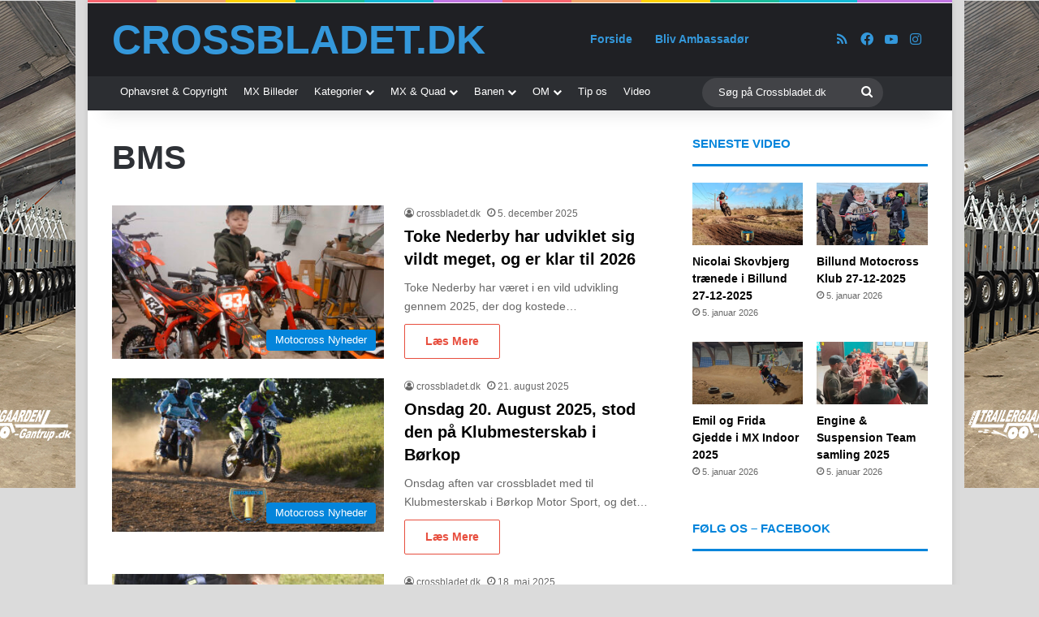

--- FILE ---
content_type: text/html; charset=UTF-8
request_url: https://www.crossbladet.dk/tag/bms/
body_size: 24084
content:
<!DOCTYPE html>
<html lang="da-DK" class="" data-skin="light">
<head>
	<meta charset="UTF-8" />
	<link rel="profile" href="https://gmpg.org/xfn/11" />
	<title>BMS &#8211; Crossbladet.dk</title>
<meta name='robots' content='max-image-preview:large' />
<script id="cookieyes" type="text/javascript" src="https://cdn-cookieyes.com/client_data/b2d1ebc4e60ff1f650be83d6/script.js"></script><link rel='dns-prefetch' href='//www.googletagmanager.com' />
<link rel="alternate" type="application/rss+xml" title="Crossbladet.dk &raquo; Feed" href="https://www.crossbladet.dk/feed/" />
<link rel="alternate" type="application/rss+xml" title="Crossbladet.dk &raquo;-kommentar-feed" href="https://www.crossbladet.dk/comments/feed/" />
<link rel="alternate" type="application/rss+xml" title="Crossbladet.dk &raquo; BMS-tag-feed" href="https://www.crossbladet.dk/tag/bms/feed/" />

		<style type="text/css">
			:root{				
			--tie-preset-gradient-1: linear-gradient(135deg, rgba(6, 147, 227, 1) 0%, rgb(155, 81, 224) 100%);
			--tie-preset-gradient-2: linear-gradient(135deg, rgb(122, 220, 180) 0%, rgb(0, 208, 130) 100%);
			--tie-preset-gradient-3: linear-gradient(135deg, rgba(252, 185, 0, 1) 0%, rgba(255, 105, 0, 1) 100%);
			--tie-preset-gradient-4: linear-gradient(135deg, rgba(255, 105, 0, 1) 0%, rgb(207, 46, 46) 100%);
			--tie-preset-gradient-5: linear-gradient(135deg, rgb(238, 238, 238) 0%, rgb(169, 184, 195) 100%);
			--tie-preset-gradient-6: linear-gradient(135deg, rgb(74, 234, 220) 0%, rgb(151, 120, 209) 20%, rgb(207, 42, 186) 40%, rgb(238, 44, 130) 60%, rgb(251, 105, 98) 80%, rgb(254, 248, 76) 100%);
			--tie-preset-gradient-7: linear-gradient(135deg, rgb(255, 206, 236) 0%, rgb(152, 150, 240) 100%);
			--tie-preset-gradient-8: linear-gradient(135deg, rgb(254, 205, 165) 0%, rgb(254, 45, 45) 50%, rgb(107, 0, 62) 100%);
			--tie-preset-gradient-9: linear-gradient(135deg, rgb(255, 203, 112) 0%, rgb(199, 81, 192) 50%, rgb(65, 88, 208) 100%);
			--tie-preset-gradient-10: linear-gradient(135deg, rgb(255, 245, 203) 0%, rgb(182, 227, 212) 50%, rgb(51, 167, 181) 100%);
			--tie-preset-gradient-11: linear-gradient(135deg, rgb(202, 248, 128) 0%, rgb(113, 206, 126) 100%);
			--tie-preset-gradient-12: linear-gradient(135deg, rgb(2, 3, 129) 0%, rgb(40, 116, 252) 100%);
			--tie-preset-gradient-13: linear-gradient(135deg, #4D34FA, #ad34fa);
			--tie-preset-gradient-14: linear-gradient(135deg, #0057FF, #31B5FF);
			--tie-preset-gradient-15: linear-gradient(135deg, #FF007A, #FF81BD);
			--tie-preset-gradient-16: linear-gradient(135deg, #14111E, #4B4462);
			--tie-preset-gradient-17: linear-gradient(135deg, #F32758, #FFC581);

			
					--main-nav-background: #1f2024;
					--main-nav-secondry-background: rgba(0,0,0,0.2);
					--main-nav-primary-color: #0088ff;
					--main-nav-contrast-primary-color: #FFFFFF;
					--main-nav-text-color: #FFFFFF;
					--main-nav-secondry-text-color: rgba(225,255,255,0.5);
					--main-nav-main-border-color: rgba(255,255,255,0.07);
					--main-nav-secondry-border-color: rgba(255,255,255,0.04);
				--tie-buttons-color: transparent;--tie-buttons-border-width: 1px;--tie-buttons-text: #e74c3c;--tie-buttons-border-color: #e74c3c;--tie-buttons-hover-color: #b51a0a;--tie-buttons-hover-text: #FFFFFF;
			}
		</style>
	<meta name="viewport" content="width=device-width, initial-scale=1.0" /><style id='wp-img-auto-sizes-contain-inline-css' type='text/css'>
img:is([sizes=auto i],[sizes^="auto," i]){contain-intrinsic-size:3000px 1500px}
/*# sourceURL=wp-img-auto-sizes-contain-inline-css */
</style>
<style id='wp-emoji-styles-inline-css' type='text/css'>

	img.wp-smiley, img.emoji {
		display: inline !important;
		border: none !important;
		box-shadow: none !important;
		height: 1em !important;
		width: 1em !important;
		margin: 0 0.07em !important;
		vertical-align: -0.1em !important;
		background: none !important;
		padding: 0 !important;
	}
/*# sourceURL=wp-emoji-styles-inline-css */
</style>
<style id='wp-block-library-inline-css' type='text/css'>
:root{--wp-block-synced-color:#7a00df;--wp-block-synced-color--rgb:122,0,223;--wp-bound-block-color:var(--wp-block-synced-color);--wp-editor-canvas-background:#ddd;--wp-admin-theme-color:#007cba;--wp-admin-theme-color--rgb:0,124,186;--wp-admin-theme-color-darker-10:#006ba1;--wp-admin-theme-color-darker-10--rgb:0,107,160.5;--wp-admin-theme-color-darker-20:#005a87;--wp-admin-theme-color-darker-20--rgb:0,90,135;--wp-admin-border-width-focus:2px}@media (min-resolution:192dpi){:root{--wp-admin-border-width-focus:1.5px}}.wp-element-button{cursor:pointer}:root .has-very-light-gray-background-color{background-color:#eee}:root .has-very-dark-gray-background-color{background-color:#313131}:root .has-very-light-gray-color{color:#eee}:root .has-very-dark-gray-color{color:#313131}:root .has-vivid-green-cyan-to-vivid-cyan-blue-gradient-background{background:linear-gradient(135deg,#00d084,#0693e3)}:root .has-purple-crush-gradient-background{background:linear-gradient(135deg,#34e2e4,#4721fb 50%,#ab1dfe)}:root .has-hazy-dawn-gradient-background{background:linear-gradient(135deg,#faaca8,#dad0ec)}:root .has-subdued-olive-gradient-background{background:linear-gradient(135deg,#fafae1,#67a671)}:root .has-atomic-cream-gradient-background{background:linear-gradient(135deg,#fdd79a,#004a59)}:root .has-nightshade-gradient-background{background:linear-gradient(135deg,#330968,#31cdcf)}:root .has-midnight-gradient-background{background:linear-gradient(135deg,#020381,#2874fc)}:root{--wp--preset--font-size--normal:16px;--wp--preset--font-size--huge:42px}.has-regular-font-size{font-size:1em}.has-larger-font-size{font-size:2.625em}.has-normal-font-size{font-size:var(--wp--preset--font-size--normal)}.has-huge-font-size{font-size:var(--wp--preset--font-size--huge)}.has-text-align-center{text-align:center}.has-text-align-left{text-align:left}.has-text-align-right{text-align:right}.has-fit-text{white-space:nowrap!important}#end-resizable-editor-section{display:none}.aligncenter{clear:both}.items-justified-left{justify-content:flex-start}.items-justified-center{justify-content:center}.items-justified-right{justify-content:flex-end}.items-justified-space-between{justify-content:space-between}.screen-reader-text{border:0;clip-path:inset(50%);height:1px;margin:-1px;overflow:hidden;padding:0;position:absolute;width:1px;word-wrap:normal!important}.screen-reader-text:focus{background-color:#ddd;clip-path:none;color:#444;display:block;font-size:1em;height:auto;left:5px;line-height:normal;padding:15px 23px 14px;text-decoration:none;top:5px;width:auto;z-index:100000}html :where(.has-border-color){border-style:solid}html :where([style*=border-top-color]){border-top-style:solid}html :where([style*=border-right-color]){border-right-style:solid}html :where([style*=border-bottom-color]){border-bottom-style:solid}html :where([style*=border-left-color]){border-left-style:solid}html :where([style*=border-width]){border-style:solid}html :where([style*=border-top-width]){border-top-style:solid}html :where([style*=border-right-width]){border-right-style:solid}html :where([style*=border-bottom-width]){border-bottom-style:solid}html :where([style*=border-left-width]){border-left-style:solid}html :where(img[class*=wp-image-]){height:auto;max-width:100%}:where(figure){margin:0 0 1em}html :where(.is-position-sticky){--wp-admin--admin-bar--position-offset:var(--wp-admin--admin-bar--height,0px)}@media screen and (max-width:600px){html :where(.is-position-sticky){--wp-admin--admin-bar--position-offset:0px}}

/*# sourceURL=wp-block-library-inline-css */
</style><style id='global-styles-inline-css' type='text/css'>
:root{--wp--preset--aspect-ratio--square: 1;--wp--preset--aspect-ratio--4-3: 4/3;--wp--preset--aspect-ratio--3-4: 3/4;--wp--preset--aspect-ratio--3-2: 3/2;--wp--preset--aspect-ratio--2-3: 2/3;--wp--preset--aspect-ratio--16-9: 16/9;--wp--preset--aspect-ratio--9-16: 9/16;--wp--preset--color--black: #000000;--wp--preset--color--cyan-bluish-gray: #abb8c3;--wp--preset--color--white: #ffffff;--wp--preset--color--pale-pink: #f78da7;--wp--preset--color--vivid-red: #cf2e2e;--wp--preset--color--luminous-vivid-orange: #ff6900;--wp--preset--color--luminous-vivid-amber: #fcb900;--wp--preset--color--light-green-cyan: #7bdcb5;--wp--preset--color--vivid-green-cyan: #00d084;--wp--preset--color--pale-cyan-blue: #8ed1fc;--wp--preset--color--vivid-cyan-blue: #0693e3;--wp--preset--color--vivid-purple: #9b51e0;--wp--preset--color--global-color: #3498db;--wp--preset--gradient--vivid-cyan-blue-to-vivid-purple: linear-gradient(135deg,rgb(6,147,227) 0%,rgb(155,81,224) 100%);--wp--preset--gradient--light-green-cyan-to-vivid-green-cyan: linear-gradient(135deg,rgb(122,220,180) 0%,rgb(0,208,130) 100%);--wp--preset--gradient--luminous-vivid-amber-to-luminous-vivid-orange: linear-gradient(135deg,rgb(252,185,0) 0%,rgb(255,105,0) 100%);--wp--preset--gradient--luminous-vivid-orange-to-vivid-red: linear-gradient(135deg,rgb(255,105,0) 0%,rgb(207,46,46) 100%);--wp--preset--gradient--very-light-gray-to-cyan-bluish-gray: linear-gradient(135deg,rgb(238,238,238) 0%,rgb(169,184,195) 100%);--wp--preset--gradient--cool-to-warm-spectrum: linear-gradient(135deg,rgb(74,234,220) 0%,rgb(151,120,209) 20%,rgb(207,42,186) 40%,rgb(238,44,130) 60%,rgb(251,105,98) 80%,rgb(254,248,76) 100%);--wp--preset--gradient--blush-light-purple: linear-gradient(135deg,rgb(255,206,236) 0%,rgb(152,150,240) 100%);--wp--preset--gradient--blush-bordeaux: linear-gradient(135deg,rgb(254,205,165) 0%,rgb(254,45,45) 50%,rgb(107,0,62) 100%);--wp--preset--gradient--luminous-dusk: linear-gradient(135deg,rgb(255,203,112) 0%,rgb(199,81,192) 50%,rgb(65,88,208) 100%);--wp--preset--gradient--pale-ocean: linear-gradient(135deg,rgb(255,245,203) 0%,rgb(182,227,212) 50%,rgb(51,167,181) 100%);--wp--preset--gradient--electric-grass: linear-gradient(135deg,rgb(202,248,128) 0%,rgb(113,206,126) 100%);--wp--preset--gradient--midnight: linear-gradient(135deg,rgb(2,3,129) 0%,rgb(40,116,252) 100%);--wp--preset--font-size--small: 13px;--wp--preset--font-size--medium: 20px;--wp--preset--font-size--large: 36px;--wp--preset--font-size--x-large: 42px;--wp--preset--spacing--20: 0.44rem;--wp--preset--spacing--30: 0.67rem;--wp--preset--spacing--40: 1rem;--wp--preset--spacing--50: 1.5rem;--wp--preset--spacing--60: 2.25rem;--wp--preset--spacing--70: 3.38rem;--wp--preset--spacing--80: 5.06rem;--wp--preset--shadow--natural: 6px 6px 9px rgba(0, 0, 0, 0.2);--wp--preset--shadow--deep: 12px 12px 50px rgba(0, 0, 0, 0.4);--wp--preset--shadow--sharp: 6px 6px 0px rgba(0, 0, 0, 0.2);--wp--preset--shadow--outlined: 6px 6px 0px -3px rgb(255, 255, 255), 6px 6px rgb(0, 0, 0);--wp--preset--shadow--crisp: 6px 6px 0px rgb(0, 0, 0);}:where(.is-layout-flex){gap: 0.5em;}:where(.is-layout-grid){gap: 0.5em;}body .is-layout-flex{display: flex;}.is-layout-flex{flex-wrap: wrap;align-items: center;}.is-layout-flex > :is(*, div){margin: 0;}body .is-layout-grid{display: grid;}.is-layout-grid > :is(*, div){margin: 0;}:where(.wp-block-columns.is-layout-flex){gap: 2em;}:where(.wp-block-columns.is-layout-grid){gap: 2em;}:where(.wp-block-post-template.is-layout-flex){gap: 1.25em;}:where(.wp-block-post-template.is-layout-grid){gap: 1.25em;}.has-black-color{color: var(--wp--preset--color--black) !important;}.has-cyan-bluish-gray-color{color: var(--wp--preset--color--cyan-bluish-gray) !important;}.has-white-color{color: var(--wp--preset--color--white) !important;}.has-pale-pink-color{color: var(--wp--preset--color--pale-pink) !important;}.has-vivid-red-color{color: var(--wp--preset--color--vivid-red) !important;}.has-luminous-vivid-orange-color{color: var(--wp--preset--color--luminous-vivid-orange) !important;}.has-luminous-vivid-amber-color{color: var(--wp--preset--color--luminous-vivid-amber) !important;}.has-light-green-cyan-color{color: var(--wp--preset--color--light-green-cyan) !important;}.has-vivid-green-cyan-color{color: var(--wp--preset--color--vivid-green-cyan) !important;}.has-pale-cyan-blue-color{color: var(--wp--preset--color--pale-cyan-blue) !important;}.has-vivid-cyan-blue-color{color: var(--wp--preset--color--vivid-cyan-blue) !important;}.has-vivid-purple-color{color: var(--wp--preset--color--vivid-purple) !important;}.has-black-background-color{background-color: var(--wp--preset--color--black) !important;}.has-cyan-bluish-gray-background-color{background-color: var(--wp--preset--color--cyan-bluish-gray) !important;}.has-white-background-color{background-color: var(--wp--preset--color--white) !important;}.has-pale-pink-background-color{background-color: var(--wp--preset--color--pale-pink) !important;}.has-vivid-red-background-color{background-color: var(--wp--preset--color--vivid-red) !important;}.has-luminous-vivid-orange-background-color{background-color: var(--wp--preset--color--luminous-vivid-orange) !important;}.has-luminous-vivid-amber-background-color{background-color: var(--wp--preset--color--luminous-vivid-amber) !important;}.has-light-green-cyan-background-color{background-color: var(--wp--preset--color--light-green-cyan) !important;}.has-vivid-green-cyan-background-color{background-color: var(--wp--preset--color--vivid-green-cyan) !important;}.has-pale-cyan-blue-background-color{background-color: var(--wp--preset--color--pale-cyan-blue) !important;}.has-vivid-cyan-blue-background-color{background-color: var(--wp--preset--color--vivid-cyan-blue) !important;}.has-vivid-purple-background-color{background-color: var(--wp--preset--color--vivid-purple) !important;}.has-black-border-color{border-color: var(--wp--preset--color--black) !important;}.has-cyan-bluish-gray-border-color{border-color: var(--wp--preset--color--cyan-bluish-gray) !important;}.has-white-border-color{border-color: var(--wp--preset--color--white) !important;}.has-pale-pink-border-color{border-color: var(--wp--preset--color--pale-pink) !important;}.has-vivid-red-border-color{border-color: var(--wp--preset--color--vivid-red) !important;}.has-luminous-vivid-orange-border-color{border-color: var(--wp--preset--color--luminous-vivid-orange) !important;}.has-luminous-vivid-amber-border-color{border-color: var(--wp--preset--color--luminous-vivid-amber) !important;}.has-light-green-cyan-border-color{border-color: var(--wp--preset--color--light-green-cyan) !important;}.has-vivid-green-cyan-border-color{border-color: var(--wp--preset--color--vivid-green-cyan) !important;}.has-pale-cyan-blue-border-color{border-color: var(--wp--preset--color--pale-cyan-blue) !important;}.has-vivid-cyan-blue-border-color{border-color: var(--wp--preset--color--vivid-cyan-blue) !important;}.has-vivid-purple-border-color{border-color: var(--wp--preset--color--vivid-purple) !important;}.has-vivid-cyan-blue-to-vivid-purple-gradient-background{background: var(--wp--preset--gradient--vivid-cyan-blue-to-vivid-purple) !important;}.has-light-green-cyan-to-vivid-green-cyan-gradient-background{background: var(--wp--preset--gradient--light-green-cyan-to-vivid-green-cyan) !important;}.has-luminous-vivid-amber-to-luminous-vivid-orange-gradient-background{background: var(--wp--preset--gradient--luminous-vivid-amber-to-luminous-vivid-orange) !important;}.has-luminous-vivid-orange-to-vivid-red-gradient-background{background: var(--wp--preset--gradient--luminous-vivid-orange-to-vivid-red) !important;}.has-very-light-gray-to-cyan-bluish-gray-gradient-background{background: var(--wp--preset--gradient--very-light-gray-to-cyan-bluish-gray) !important;}.has-cool-to-warm-spectrum-gradient-background{background: var(--wp--preset--gradient--cool-to-warm-spectrum) !important;}.has-blush-light-purple-gradient-background{background: var(--wp--preset--gradient--blush-light-purple) !important;}.has-blush-bordeaux-gradient-background{background: var(--wp--preset--gradient--blush-bordeaux) !important;}.has-luminous-dusk-gradient-background{background: var(--wp--preset--gradient--luminous-dusk) !important;}.has-pale-ocean-gradient-background{background: var(--wp--preset--gradient--pale-ocean) !important;}.has-electric-grass-gradient-background{background: var(--wp--preset--gradient--electric-grass) !important;}.has-midnight-gradient-background{background: var(--wp--preset--gradient--midnight) !important;}.has-small-font-size{font-size: var(--wp--preset--font-size--small) !important;}.has-medium-font-size{font-size: var(--wp--preset--font-size--medium) !important;}.has-large-font-size{font-size: var(--wp--preset--font-size--large) !important;}.has-x-large-font-size{font-size: var(--wp--preset--font-size--x-large) !important;}
/*# sourceURL=global-styles-inline-css */
</style>

<style id='classic-theme-styles-inline-css' type='text/css'>
/*! This file is auto-generated */
.wp-block-button__link{color:#fff;background-color:#32373c;border-radius:9999px;box-shadow:none;text-decoration:none;padding:calc(.667em + 2px) calc(1.333em + 2px);font-size:1.125em}.wp-block-file__button{background:#32373c;color:#fff;text-decoration:none}
/*# sourceURL=/wp-includes/css/classic-themes.min.css */
</style>
<link rel='stylesheet' id='newsletter-css' href='https://usercontent.one/wp/www.crossbladet.dk/wp-content/plugins/newsletter/style.css?ver=9.1.1&media=1769349908' type='text/css' media='all' />
<link rel='stylesheet' id='newsletter-popup-css' href='https://usercontent.one/wp/www.crossbladet.dk/wp-content/plugins/newsletter/subscription/assets/popup.css?ver=9.1.1&media=1769349908' type='text/css' media='all' />
<link rel='stylesheet' id='tie-css-base-css' href='https://usercontent.one/wp/www.crossbladet.dk/wp-content/themes/jannah/assets/css/base.min.css?ver=7.6.4&media=1769349908' type='text/css' media='all' />
<link rel='stylesheet' id='tie-css-styles-css' href='https://usercontent.one/wp/www.crossbladet.dk/wp-content/themes/jannah/assets/css/style.min.css?ver=7.6.4&media=1769349908' type='text/css' media='all' />
<link rel='stylesheet' id='tie-css-widgets-css' href='https://usercontent.one/wp/www.crossbladet.dk/wp-content/themes/jannah/assets/css/widgets.min.css?ver=7.6.4&media=1769349908' type='text/css' media='all' />
<link rel='stylesheet' id='tie-css-helpers-css' href='https://usercontent.one/wp/www.crossbladet.dk/wp-content/themes/jannah/assets/css/helpers.min.css?ver=7.6.4&media=1769349908' type='text/css' media='all' />
<link rel='stylesheet' id='tie-fontawesome5-css' href='https://usercontent.one/wp/www.crossbladet.dk/wp-content/themes/jannah/assets/css/fontawesome.css?ver=7.6.4&media=1769349908' type='text/css' media='all' />
<link rel='stylesheet' id='tie-css-ilightbox-css' href='https://usercontent.one/wp/www.crossbladet.dk/wp-content/themes/jannah/assets/ilightbox/dark-skin/skin.css?ver=7.6.4&media=1769349908' type='text/css' media='all' />
<style id='tie-css-ilightbox-inline-css' type='text/css'>
#tie-body{background-color: #dbdbdb;}:root:root{--brand-color: #3498db;--dark-brand-color: #0266a9;--bright-color: #FFFFFF;--base-color: #2c2f34;}#footer-widgets-container{border-top: 8px solid #3498db;-webkit-box-shadow: 0 -5px 0 rgba(0,0,0,0.07); -moz-box-shadow: 0 -8px 0 rgba(0,0,0,0.07); box-shadow: 0 -8px 0 rgba(0,0,0,0.07);}#reading-position-indicator{box-shadow: 0 0 10px rgba( 52,152,219,0.7);}:root:root{--brand-color: #3498db;--dark-brand-color: #0266a9;--bright-color: #FFFFFF;--base-color: #2c2f34;}#footer-widgets-container{border-top: 8px solid #3498db;-webkit-box-shadow: 0 -5px 0 rgba(0,0,0,0.07); -moz-box-shadow: 0 -8px 0 rgba(0,0,0,0.07); box-shadow: 0 -8px 0 rgba(0,0,0,0.07);}#reading-position-indicator{box-shadow: 0 0 10px rgba( 52,152,219,0.7);}a,body .entry a,.dark-skin body .entry a,.comment-list .comment-content a{color: #0284db;}a:hover,body .entry a:hover,.dark-skin body .entry a:hover,.comment-list .comment-content a:hover{color: #e80f00;}#content a:hover{text-decoration: underline !important;}#tie-container a.post-title:hover,#tie-container .post-title a:hover,#tie-container .thumb-overlay .thumb-title a:hover{background-size: 100% 2px;text-decoration: none !important;}a.post-title,.post-title a{background-image: linear-gradient(to bottom,#000 0%,#000 98%);background-size: 0 1px;background-repeat: no-repeat;background-position: left 100%;color: #000;}.dark-skin a.post-title,.dark-skin .post-title a{color: #fff;background-image: linear-gradient(to bottom,#fff 0%,#fff 98%);}.more-link,.button,[type='submit'],.generic-button a,.generic-button button{background: transparent;}.container-wrapper,.the-global-title,.comment-reply-title,.tabs,.flex-tabs .flexMenu-popup,.magazine1 .tabs-vertical .tabs li a,.magazine1 .tabs-vertical:after,.mag-box .show-more-button,.white-bg .social-icons-item a,textarea,input,select,.toggle,.post-content-slideshow,.post-content-slideshow .slider-nav-wrapper,.share-buttons-bottom,.pages-numbers a,.pages-nav-item,.first-last-pages .pagination-icon,.multiple-post-pages .post-page-numbers,#story-highlights li,.review-item,.review-summary,.user-rate-wrap,.review-final-score,.tabs a{border-color: #0284db !important;}.magazine1 .tabs a{border-bottom-color: transparent !important;}.fullwidth-area .tagcloud a:not(:hover){background: transparent;box-shadow: inset 0 0 0 3px #0284db;}.subscribe-widget-content .subscribe-subtitle:after,.white-bg .social-icons-item:before{background-color: #0284db !important;}#header-notification-bar{background: #fcfc00;}#header-notification-bar{--tie-buttons-color: #FFFFFF;--tie-buttons-border-color: #FFFFFF;--tie-buttons-hover-color: #e1e1e1;--tie-buttons-hover-text: #000000;}#header-notification-bar{--tie-buttons-text: #000000;}#top-nav a:not(:hover),#top-nav input,#top-nav #search-submit,#top-nav .fa-spinner,#top-nav .dropdown-social-icons li a span,#top-nav .components > li .social-link:not(:hover) span,#autocomplete-suggestions.search-in-top-nav a{color: #ffffff;}#top-nav input::-moz-placeholder{color: #ffffff;}#top-nav input:-moz-placeholder{color: #ffffff;}#top-nav input:-ms-input-placeholder{color: #ffffff;}#top-nav input::-webkit-input-placeholder{color: #ffffff;}#top-nav,.search-in-top-nav{--tie-buttons-color: #3498db;--tie-buttons-border-color: #3498db;--tie-buttons-text: #FFFFFF;--tie-buttons-hover-color: #167abd;}#top-nav a:hover,#top-nav .menu li:hover > a,#top-nav .menu > .tie-current-menu > a,#top-nav .components > li:hover > a,#top-nav .components #search-submit:hover,#autocomplete-suggestions.search-in-top-nav .post-title a:hover{color: #3498db;}#top-nav,#top-nav .comp-sub-menu,#top-nav .tie-weather-widget{color: #3498db;}#autocomplete-suggestions.search-in-top-nav .post-meta,#autocomplete-suggestions.search-in-top-nav .post-meta a:not(:hover){color: rgba( 52,152,219,0.7 );}#top-nav .weather-icon .icon-cloud,#top-nav .weather-icon .icon-basecloud-bg,#top-nav .weather-icon .icon-cloud-behind{color: #3498db !important;}#top-nav .breaking-title{color: #FFFFFF;}#top-nav .breaking-title:before{background-color: #e74c3c;}#top-nav .breaking-news-nav li:hover{background-color: #e74c3c;border-color: #e74c3c;}#main-nav a:not(:hover),#main-nav a.social-link:not(:hover) span,#main-nav .dropdown-social-icons li a span,#autocomplete-suggestions.search-in-main-nav a{color: #3498db;}#theme-header:not(.main-nav-boxed) #main-nav,.main-nav-boxed .main-menu-wrapper{border-bottom-color:#3498db !important;border-style: solid;border-right: 0 none;border-left : 0 none;}.main-nav-boxed #main-nav.fixed-nav{box-shadow: none;}.main-nav,.search-in-main-nav{--main-nav-primary-color: #3498db;--tie-buttons-color: #3498db;--tie-buttons-border-color: #3498db;--tie-buttons-text: #FFFFFF;--tie-buttons-hover-color: #167abd;}#main-nav .mega-links-head:after,#main-nav .cats-horizontal a.is-active,#main-nav .cats-horizontal a:hover,#main-nav .spinner > div{background-color: #3498db;}#main-nav .menu ul li:hover > a,#main-nav .menu ul li.current-menu-item:not(.mega-link-column) > a,#main-nav .components a:hover,#main-nav .components > li:hover > a,#main-nav #search-submit:hover,#main-nav .cats-vertical a.is-active,#main-nav .cats-vertical a:hover,#main-nav .mega-menu .post-meta a:hover,#main-nav .mega-menu .post-box-title a:hover,#autocomplete-suggestions.search-in-main-nav a:hover,#main-nav .spinner-circle:after{color: #3498db;}#main-nav .menu > li.tie-current-menu > a,#main-nav .menu > li:hover > a,.theme-header #main-nav .mega-menu .cats-horizontal a.is-active,.theme-header #main-nav .mega-menu .cats-horizontal a:hover{color: #FFFFFF;}#main-nav .menu > li.tie-current-menu > a:before,#main-nav .menu > li:hover > a:before{border-top-color: #FFFFFF;}#the-post .entry-content a:not(.shortc-button){color: #0284db !important;}#the-post .entry-content a:not(.shortc-button):hover{color: #e80f00 !important;}#tie-body .sidebar .widget-title{border-color: #0284db;color: #0284db;}#tie-container #tie-wrapper,.post-layout-8 #content{background-color: #ffffff;}#footer{background-color: #34495e;}@media (max-width: 991px) {#tie-wrapper #theme-header,#tie-wrapper #theme-header #main-nav .main-menu-wrapper,#tie-wrapper #theme-header .logo-container{background: transparent;}#tie-wrapper #theme-header .logo-container,#tie-wrapper #theme-header .logo-container.fixed-nav,#tie-wrapper #theme-header #main-nav {background-color: #000000;}.mobile-header-components .components .comp-sub-menu{background-color: #000000;}}#footer .posts-list-counter .posts-list-items li.widget-post-list:before{border-color: #34495e;}#footer .timeline-widget a .date:before{border-color: rgba(52,73,94,0.8);}#footer .footer-boxed-widget-area,#footer textarea,#footer input:not([type=submit]),#footer select,#footer code,#footer kbd,#footer pre,#footer samp,#footer .show-more-button,#footer .slider-links .tie-slider-nav span,#footer #wp-calendar,#footer #wp-calendar tbody td,#footer #wp-calendar thead th,#footer .widget.buddypress .item-options a{border-color: rgba(255,255,255,0.1);}#footer .social-statistics-widget .white-bg li.social-icons-item a,#footer .widget_tag_cloud .tagcloud a,#footer .latest-tweets-widget .slider-links .tie-slider-nav span,#footer .widget_layered_nav_filters a{border-color: rgba(255,255,255,0.1);}#footer .social-statistics-widget .white-bg li:before{background: rgba(255,255,255,0.1);}.site-footer #wp-calendar tbody td{background: rgba(255,255,255,0.02);}#footer .white-bg .social-icons-item a span.followers span,#footer .circle-three-cols .social-icons-item a .followers-num,#footer .circle-three-cols .social-icons-item a .followers-name{color: rgba(255,255,255,0.8);}#footer .timeline-widget ul:before,#footer .timeline-widget a:not(:hover) .date:before{background-color: #162b40;}#footer .widget-title,#footer .widget-title a:not(:hover){color: #0284db;}a#go-to-top{background-color: #3498db;}a#go-to-top{color: #34495e;}.post-cat{background-color:#0284db !important;color:#FFFFFF !important;}@media (min-width: 1200px){.container{width: auto;}}.boxed-layout #tie-wrapper,.boxed-layout .fixed-nav{max-width: 1065px;}@media (min-width: 1035px){.container,.wide-next-prev-slider-wrapper .slider-main-container{max-width: 1035px;}}.tie-insta-header {margin-bottom: 15px;}.tie-insta-avatar a {width: 70px;height: 70px;display: block;position: relative;float: left;margin-right: 15px;margin-bottom: 15px;}.tie-insta-avatar a:before {content: "";position: absolute;width: calc(100% + 6px);height: calc(100% + 6px);left: -3px;top: -3px;border-radius: 50%;background: #d6249f;background: radial-gradient(circle at 30% 107%,#fdf497 0%,#fdf497 5%,#fd5949 45%,#d6249f 60%,#285AEB 90%);}.tie-insta-avatar a:after {position: absolute;content: "";width: calc(100% + 3px);height: calc(100% + 3px);left: -2px;top: -2px;border-radius: 50%;background: #fff;}.dark-skin .tie-insta-avatar a:after {background: #27292d;}.tie-insta-avatar img {border-radius: 50%;position: relative;z-index: 2;transition: all 0.25s;}.tie-insta-avatar img:hover {box-shadow: 0px 0px 15px 0 #6b54c6;}.tie-insta-info {font-size: 1.3em;font-weight: bold;margin-bottom: 5px;}
/*# sourceURL=tie-css-ilightbox-inline-css */
</style>
<script type="text/javascript" src="https://www.crossbladet.dk/wp-includes/js/jquery/jquery.min.js?ver=3.7.1" id="jquery-core-js"></script>
<script type="text/javascript" src="https://www.crossbladet.dk/wp-includes/js/jquery/jquery-migrate.min.js?ver=3.4.1" id="jquery-migrate-js"></script>

<!-- Google tag (gtag.js) snippet added by Site Kit -->
<!-- Google Analytics-snippet tilføjet af Site Kit -->
<script type="text/javascript" src="https://www.googletagmanager.com/gtag/js?id=GT-TNHNG4T" id="google_gtagjs-js" async></script>
<script type="text/javascript" id="google_gtagjs-js-after">
/* <![CDATA[ */
window.dataLayer = window.dataLayer || [];function gtag(){dataLayer.push(arguments);}
gtag("set","linker",{"domains":["www.crossbladet.dk"]});
gtag("js", new Date());
gtag("set", "developer_id.dZTNiMT", true);
gtag("config", "GT-TNHNG4T");
//# sourceURL=google_gtagjs-js-after
/* ]]> */
</script>
<link rel="https://api.w.org/" href="https://www.crossbladet.dk/wp-json/" /><link rel="alternate" title="JSON" type="application/json" href="https://www.crossbladet.dk/wp-json/wp/v2/tags/198" /><link rel="EditURI" type="application/rsd+xml" title="RSD" href="https://www.crossbladet.dk/xmlrpc.php?rsd" />

<!-- This site is using AdRotate v5.17.2 to display their advertisements - https://ajdg.solutions/ -->
<!-- AdRotate CSS -->
<style type="text/css" media="screen">
	.g { margin:0px; padding:0px; overflow:hidden; line-height:1; zoom:1; }
	.g img { height:auto; }
	.g-col { position:relative; float:left; }
	.g-col:first-child { margin-left: 0; }
	.g-col:last-child { margin-right: 0; }
	.g-1 { margin:0px;  width:100%; max-width:1165px; height:100%; max-height:500px; }
	.g-2 { margin:0px;  width:100%; max-width:1165px; height:100%; max-height:500px; }
	.g-3 { margin:0px;  width:100%; max-width:1165px; height:100%; max-height:850px; }
	.g-4 { margin:0px;  width:100%; max-width:1165px; height:100%; max-height:850px; }
	.g-5 { margin:0px;  width:100%; max-width:1165px; height:100%; max-height:850px; }
	.g-6 { margin:0px;  width:100%; max-width:1165px; height:100%; max-height:500px; }
	.g-7 { margin:0px;  width:100%; max-width:160px; height:100%; max-height:600px; }
	.g-8 { margin:0px;  width:100%; max-width:1165px; height:100%; max-height:850px; }
	.g-9 { margin:0px;  width:100%; max-width:1165px; height:100%; max-height:500px; }
	.g-10 { margin:0px;  width:100%; max-width:1165px; height:100%; max-height:850px; }
	.g-11 { margin:0px;  width:100%; max-width:1165px; height:100%; max-height:500px; }
	.g-12 { margin:0px;  width:100%; max-width:1165px; height:100%; max-height:850px; }
	.g-13 { margin:0px;  width:100%; max-width:1165px; height:100%; max-height:850px; }
	.g-14 { margin:0px;  width:100%; max-width:1165px; height:100%; max-height:500px; }
	.g-15 { margin:0px;  width:100%; max-width:1165px; height:100%; max-height:850px; }
	@media only screen and (max-width: 480px) {
		.g-col, .g-dyn, .g-single { width:100%; margin-left:0; margin-right:0; }
	}
</style>
<!-- /AdRotate CSS -->

<meta name="generator" content="Site Kit by Google 1.171.0" /><meta name="google-site-verification" content="HvWgL51Jv4XzIyZ5ztvAzd98YL0rqHOmMO6U4n0HBso" /> <meta name="description" content="Motocross Nyheder - Artikler om Motocross" /><meta http-equiv="X-UA-Compatible" content="IE=edge">

<!-- Google Tag Manager snippet added by Site Kit -->
<script type="text/javascript">
/* <![CDATA[ */

			( function( w, d, s, l, i ) {
				w[l] = w[l] || [];
				w[l].push( {'gtm.start': new Date().getTime(), event: 'gtm.js'} );
				var f = d.getElementsByTagName( s )[0],
					j = d.createElement( s ), dl = l != 'dataLayer' ? '&l=' + l : '';
				j.async = true;
				j.src = 'https://www.googletagmanager.com/gtm.js?id=' + i + dl;
				f.parentNode.insertBefore( j, f );
			} )( window, document, 'script', 'dataLayer', 'GTM-T94JN5R8' );
			
/* ]]> */
</script>

<!-- End Google Tag Manager snippet added by Site Kit -->
<link rel="icon" href="https://usercontent.one/wp/www.crossbladet.dk/wp-content/uploads/2023/09/cropped-crossbladet-logo-930-32x32.jpg?media=1769349908" sizes="32x32" />
<link rel="icon" href="https://usercontent.one/wp/www.crossbladet.dk/wp-content/uploads/2023/09/cropped-crossbladet-logo-930-192x192.jpg?media=1769349908" sizes="192x192" />
<link rel="apple-touch-icon" href="https://usercontent.one/wp/www.crossbladet.dk/wp-content/uploads/2023/09/cropped-crossbladet-logo-930-180x180.jpg?media=1769349908" />
<meta name="msapplication-TileImage" content="https://usercontent.one/wp/www.crossbladet.dk/wp-content/uploads/2023/09/cropped-crossbladet-logo-930-270x270.jpg?media=1769349908" />
</head>

<body data-rsssl=1 id="tie-body" class="archive tag tag-bms tag-198 wp-theme-jannah boxed-layout wrapper-has-shadow block-head-2 magazine2 is-thumb-overlay-disabled is-desktop is-header-layout-4 sidebar-right has-sidebar">

		<!-- Google Tag Manager (noscript) snippet tilføjet af Site Kit -->
		<noscript>
			<iframe src="https://www.googletagmanager.com/ns.html?id=GTM-T94JN5R8" height="0" width="0" style="display:none;visibility:hidden"></iframe>
		</noscript>
		<!-- End Google Tag Manager (noscript) snippet added by Site Kit -->
		<meta name="google-site-verification" content="HvWgL51Jv4XzIyZ5ztvAzd98YL0rqHOmMO6U4n0HBso" />

<div class="background-overlay">

	<div id="tie-container" class="site tie-container">

		
		<div id="tie-wrapper">
			<div class="rainbow-line"></div>
<header id="theme-header" class="theme-header header-layout-4 header-layout-1 main-nav-dark main-nav-default-dark main-nav-below no-stream-item top-nav-active top-nav-dark top-nav-default-dark top-nav-below top-nav-below-main-nav has-shadow has-normal-width-logo mobile-header-default">
	
<div class="main-nav-wrapper">
	<nav id="main-nav"  class="main-nav header-nav menu-style-solid-bg" style="line-height:89px" aria-label="Primary Navigation">
		<div class="container">

			<div class="main-menu-wrapper">

				
						<div class="header-layout-1-logo" >
							
		<div id="logo" class="text-logo" >

			
			<a title="CROSSBLADET.DK" href="https://www.crossbladet.dk/">
				<div class="logo-text">CROSSBLADET.DK</div>			</a>

			
		</div><!-- #logo /-->

								</div>

						<div id="mobile-header-components-area_2" class="mobile-header-components"><ul class="components"><li class="mobile-component_menu custom-menu-link"><a href="#" id="mobile-menu-icon" class="menu-text-wrapper"><span class="tie-mobile-menu-icon nav-icon is-layout-1"></span><span class="menu-text">Menu</span></a></li></ul></div>
				<div id="menu-components-wrap">

					
					<div class="main-menu main-menu-wrap">
						<div id="main-nav-menu" class="main-menu header-menu"><ul id="menu-hoved-menu" class="menu"><li id="menu-item-7196" class="menu-item menu-item-type-custom menu-item-object-custom menu-item-home menu-item-7196"><a href="https://www.crossbladet.dk">Forside</a></li>
<li id="menu-item-7564" class="menu-item menu-item-type-post_type menu-item-object-page menu-item-7564"><a href="https://www.crossbladet.dk/crossbladet-ambassadoer/">Bliv Ambassadør</a></li>
</ul></div>					</div><!-- .main-menu /-->

					<ul class="components"> <li class="social-icons-item"><a class="social-link rss-social-icon" rel="external noopener nofollow" target="_blank" href="https://www.crossbladet.dk/feed"><span class="tie-social-icon tie-icon-feed"></span><span class="screen-reader-text">RSS</span></a></li><li class="social-icons-item"><a class="social-link facebook-social-icon" rel="external noopener nofollow" target="_blank" href="https://www.facebook.com/crossbladet.dk/"><span class="tie-social-icon tie-icon-facebook"></span><span class="screen-reader-text">Facebook</span></a></li><li class="social-icons-item"><a class="social-link youtube-social-icon" rel="external noopener nofollow" target="_blank" href="https://www.youtube.com/@crossbladet"><span class="tie-social-icon tie-icon-youtube"></span><span class="screen-reader-text">YouTube</span></a></li><li class="social-icons-item"><a class="social-link instagram-social-icon" rel="external noopener nofollow" target="_blank" href="https://www.instagram.com/crossbladet.dk/"><span class="tie-social-icon tie-icon-instagram"></span><span class="screen-reader-text">Instagram</span></a></li> </ul><!-- Components -->
				</div><!-- #menu-components-wrap /-->
			</div><!-- .main-menu-wrapper /-->
		</div><!-- .container /-->

			</nav><!-- #main-nav /-->
</div><!-- .main-nav-wrapper /-->


<nav id="top-nav" data-skin="search-in-top-nav" class="has-menu-components top-nav header-nav live-search-parent" aria-label="Secondary Navigation">
	<div class="container">
		<div class="topbar-wrapper">

			
			<div class="tie-alignleft">
				<div class="top-menu header-menu"><ul id="menu-2nd-menu" class="menu"><li id="menu-item-14" class="menu-item menu-item-type-post_type menu-item-object-page menu-item-14"><a href="https://www.crossbladet.dk/ophavsret-copyright/">Ophavsret &#038; Copyright</a></li>
<li id="menu-item-1973" class="menu-item menu-item-type-post_type menu-item-object-page menu-item-1973"><a href="https://www.crossbladet.dk/mx-billeder/">MX Billeder</a></li>
<li id="menu-item-226" class="menu-item menu-item-type-custom menu-item-object-custom menu-item-has-children menu-item-226"><a>Kategorier</a>
<ul class="sub-menu">
	<li id="menu-item-227" class="menu-item menu-item-type-taxonomy menu-item-object-category menu-item-227"><a href="https://www.crossbladet.dk/category/motocross-nyheder/">Motocross Nyheder</a></li>
	<li id="menu-item-6722" class="menu-item menu-item-type-taxonomy menu-item-object-category menu-item-6722"><a href="https://www.crossbladet.dk/category/quad-nyheder/">Quad Nyheder</a></li>
	<li id="menu-item-3145" class="menu-item menu-item-type-taxonomy menu-item-object-category menu-item-3145"><a href="https://www.crossbladet.dk/category/portraet/">Portræt</a></li>
	<li id="menu-item-228" class="menu-item menu-item-type-taxonomy menu-item-object-category menu-item-228"><a href="https://www.crossbladet.dk/category/crossbladet/">Crossbladet</a></li>
	<li id="menu-item-9905" class="menu-item menu-item-type-taxonomy menu-item-object-category menu-item-9905"><a href="https://www.crossbladet.dk/category/ambassadoer-information/">Ambassadør Information</a></li>
	<li id="menu-item-9904" class="menu-item menu-item-type-taxonomy menu-item-object-category menu-item-9904"><a href="https://www.crossbladet.dk/category/begivenheder/">Begivenheder</a></li>
	<li id="menu-item-7552" class="menu-item menu-item-type-taxonomy menu-item-object-category menu-item-7552"><a href="https://www.crossbladet.dk/category/annonce/">Annonce</a></li>
	<li id="menu-item-3143" class="menu-item menu-item-type-taxonomy menu-item-object-category menu-item-3143"><a href="https://www.crossbladet.dk/category/mx-livestream/">MX Livestream</a></li>
	<li id="menu-item-2553" class="menu-item menu-item-type-taxonomy menu-item-object-category menu-item-2553"><a href="https://www.crossbladet.dk/category/sos-racing-parts/">SOS Racing Parts</a></li>
	<li id="menu-item-566" class="menu-item menu-item-type-taxonomy menu-item-object-category menu-item-566"><a href="https://www.crossbladet.dk/category/mx-udstyr/">MX Udstyr</a></li>
	<li id="menu-item-589" class="menu-item menu-item-type-taxonomy menu-item-object-category menu-item-589"><a href="https://www.crossbladet.dk/category/groen-omstilling/">Grøn omstilling</a></li>
</ul>
</li>
<li id="menu-item-343" class="menu-item menu-item-type-custom menu-item-object-custom menu-item-has-children menu-item-343"><a>MX &#038; Quad</a>
<ul class="sub-menu">
	<li id="menu-item-221" class="menu-item menu-item-type-post_type menu-item-object-page menu-item-221"><a href="https://www.crossbladet.dk/dmu-dmcu/">DMU &#038; DMCU</a></li>
	<li id="menu-item-17000" class="menu-item menu-item-type-post_type menu-item-object-page menu-item-17000"><a href="https://www.crossbladet.dk/dmcu-loebskalender-2026/">DMCU Løbskalender 2026</a></li>
	<li id="menu-item-17003" class="menu-item menu-item-type-post_type menu-item-object-page menu-item-17003"><a href="https://www.crossbladet.dk/dmu-loebskalender-2026/">DMU Løbskalender 2026</a></li>
	<li id="menu-item-4097" class="menu-item menu-item-type-post_type menu-item-object-page menu-item-4097"><a href="https://www.crossbladet.dk/mx-dopingkontrol/">MX Dopingkontrol</a></li>
	<li id="menu-item-42" class="menu-item menu-item-type-post_type menu-item-object-page menu-item-42"><a href="https://www.crossbladet.dk/forhandlere/">Forhandlere</a></li>
	<li id="menu-item-4954" class="menu-item menu-item-type-post_type menu-item-object-page menu-item-4954"><a href="https://www.crossbladet.dk/mx-efterskole/">MX Efterskole</a></li>
	<li id="menu-item-1515" class="menu-item menu-item-type-post_type menu-item-object-page menu-item-1515"><a href="https://www.crossbladet.dk/mx-shop/">MX Shop</a></li>
	<li id="menu-item-41" class="menu-item menu-item-type-post_type menu-item-object-page menu-item-41"><a href="https://www.crossbladet.dk/motocross-udstyr/">Motocross udstyr</a></li>
	<li id="menu-item-2782" class="menu-item menu-item-type-post_type menu-item-object-page menu-item-2782"><a href="https://www.crossbladet.dk/motocross-artikler/">Motocross Artikler</a></li>
	<li id="menu-item-24209" class="menu-item menu-item-type-post_type menu-item-object-page menu-item-24209"><a href="https://www.crossbladet.dk/motocross-staevne/">Motocross Stævne</a></li>
	<li id="menu-item-24233" class="menu-item menu-item-type-post_type menu-item-object-page menu-item-24233"><a href="https://www.crossbladet.dk/motocross-opstart/">Motocross Opstart</a></li>
	<li id="menu-item-48" class="menu-item menu-item-type-post_type menu-item-object-page menu-item-48"><a href="https://www.crossbladet.dk/motocross-klubber/">Motocross Klubber</a></li>
	<li id="menu-item-465" class="menu-item menu-item-type-post_type menu-item-object-page menu-item-465"><a href="https://www.crossbladet.dk/motocross-baner/">Motocross Baner</a></li>
	<li id="menu-item-1956" class="menu-item menu-item-type-post_type menu-item-object-page menu-item-1956"><a href="https://www.crossbladet.dk/mx-artikler/">MX Artikler</a></li>
	<li id="menu-item-7140" class="menu-item menu-item-type-post_type menu-item-object-page menu-item-7140"><a href="https://www.crossbladet.dk/interviews/">Interviews</a></li>
	<li id="menu-item-1714" class="menu-item menu-item-type-post_type menu-item-object-page menu-item-1714"><a href="https://www.crossbladet.dk/klubmesterskab/">Klubmesterskab</a></li>
	<li id="menu-item-17034" class="menu-item menu-item-type-post_type menu-item-object-page menu-item-17034"><a href="https://www.crossbladet.dk/dm-stillinger/">DM Stillinger</a></li>
	<li id="menu-item-8806" class="menu-item menu-item-type-post_type menu-item-object-page menu-item-8806"><a href="https://www.crossbladet.dk/dansk-loebskalender-2026/">Dansk Løbskalender 2026</a></li>
	<li id="menu-item-2569" class="menu-item menu-item-type-post_type menu-item-object-page menu-item-2569"><a href="https://www.crossbladet.dk/kids-cup/">Kids Cup</a></li>
	<li id="menu-item-310" class="menu-item menu-item-type-post_type menu-item-object-page menu-item-310"><a href="https://www.crossbladet.dk/efterlysning/">Efterlysning</a></li>
</ul>
</li>
<li id="menu-item-125" class="menu-item menu-item-type-custom menu-item-object-custom menu-item-has-children menu-item-125"><a>Banen</a>
<ul class="sub-menu">
	<li id="menu-item-6539" class="menu-item menu-item-type-post_type menu-item-object-page menu-item-6539"><a href="https://www.crossbladet.dk/motocross/">Motocross</a></li>
	<li id="menu-item-45" class="menu-item menu-item-type-post_type menu-item-object-page menu-item-45"><a href="https://www.crossbladet.dk/flagregler/">Flagregler</a></li>
	<li id="menu-item-657" class="menu-item menu-item-type-post_type menu-item-object-page menu-item-657"><a href="https://www.crossbladet.dk/official/">Official</a></li>
	<li id="menu-item-925" class="menu-item menu-item-type-post_type menu-item-object-page menu-item-925"><a href="https://www.crossbladet.dk/holeshot/">Holeshot</a></li>
	<li id="menu-item-55" class="menu-item menu-item-type-post_type menu-item-object-page menu-item-55"><a href="https://www.crossbladet.dk/ryttergaarden/">Ryttergården</a></li>
	<li id="menu-item-17372" class="menu-item menu-item-type-post_type menu-item-object-page menu-item-17372"><a href="https://www.crossbladet.dk/ventezone/">Ventezone</a></li>
	<li id="menu-item-58" class="menu-item menu-item-type-post_type menu-item-object-page menu-item-58"><a href="https://www.crossbladet.dk/vaskepladsen/">Vaskepladsen</a></li>
	<li id="menu-item-26697" class="menu-item menu-item-type-post_type menu-item-object-page menu-item-26697"><a href="https://www.crossbladet.dk/trailer-til-motorsport/">Trailer til motorsport</a></li>
	<li id="menu-item-155" class="menu-item menu-item-type-post_type menu-item-object-page menu-item-155"><a href="https://www.crossbladet.dk/mx/">MX</a></li>
	<li id="menu-item-26700" class="menu-item menu-item-type-post_type menu-item-object-page menu-item-26700"><a href="https://www.crossbladet.dk/motocross-trailer/">Motocross trailer</a></li>
	<li id="menu-item-17458" class="menu-item menu-item-type-post_type menu-item-object-page menu-item-17458"><a href="https://www.crossbladet.dk/reservedele/">Reservedele</a></li>
	<li id="menu-item-26706" class="menu-item menu-item-type-post_type menu-item-object-page menu-item-26706"><a href="https://www.crossbladet.dk/motorcykeltrailer/">Motorcykeltrailer</a></li>
	<li id="menu-item-17133" class="menu-item menu-item-type-post_type menu-item-object-page menu-item-17133"><a href="https://www.crossbladet.dk/supercross-2026/">Supercross 2026</a></li>
	<li id="menu-item-6321" class="menu-item menu-item-type-post_type menu-item-object-page menu-item-6321"><a href="https://www.crossbladet.dk/quad/">Quad</a></li>
	<li id="menu-item-4895" class="menu-item menu-item-type-post_type menu-item-object-page menu-item-4895"><a href="https://www.crossbladet.dk/pitbike/">Pitbike</a></li>
	<li id="menu-item-4892" class="menu-item menu-item-type-post_type menu-item-object-page menu-item-4892"><a href="https://www.crossbladet.dk/enduro/">Enduro</a></li>
	<li id="menu-item-7137" class="menu-item menu-item-type-post_type menu-item-object-page menu-item-7137"><a href="https://www.crossbladet.dk/el-crosser/">El Crosser</a></li>
	<li id="menu-item-351" class="menu-item menu-item-type-post_type menu-item-object-page menu-item-351"><a href="https://www.crossbladet.dk/hjertestarter/">Hjertestarter</a></li>
</ul>
</li>
<li id="menu-item-342" class="menu-item menu-item-type-custom menu-item-object-custom menu-item-has-children menu-item-342"><a>OM</a>
<ul class="sub-menu">
	<li id="menu-item-114" class="menu-item menu-item-type-post_type menu-item-object-page menu-item-114"><a href="https://www.crossbladet.dk/om/">OM Crossbladet.dk</a></li>
	<li id="menu-item-23839" class="menu-item menu-item-type-post_type menu-item-object-page menu-item-23839"><a href="https://www.crossbladet.dk/nyhedsbrev/">Nyhedsbrev</a></li>
	<li id="menu-item-24" class="menu-item menu-item-type-post_type menu-item-object-page menu-item-24"><a href="https://www.crossbladet.dk/kontakt/">Kontakt Crossbladet.dk</a></li>
	<li id="menu-item-9317" class="menu-item menu-item-type-post_type menu-item-object-page menu-item-9317"><a href="https://www.crossbladet.dk/online-shop/">Online Shop</a></li>
	<li id="menu-item-7562" class="menu-item menu-item-type-post_type menu-item-object-page menu-item-7562"><a href="https://www.crossbladet.dk/annoncering/">Annoncering</a></li>
	<li id="menu-item-6375" class="menu-item menu-item-type-post_type menu-item-object-page menu-item-6375"><a href="https://www.crossbladet.dk/tip-os/">Tip os</a></li>
	<li id="menu-item-4753" class="menu-item menu-item-type-post_type menu-item-object-page menu-item-4753"><a href="https://www.crossbladet.dk/nyhedsbrevet/">Nyhedsbrevet</a></li>
	<li id="menu-item-384" class="menu-item menu-item-type-post_type menu-item-object-page menu-item-384"><a href="https://www.crossbladet.dk/motocross-nyheder/">Motocross Nyheder</a></li>
	<li id="menu-item-4920" class="menu-item menu-item-type-post_type menu-item-object-page menu-item-4920"><a href="https://www.crossbladet.dk/motocross-billeder/">Motocross Billeder</a></li>
	<li id="menu-item-898" class="menu-item menu-item-type-post_type menu-item-object-page menu-item-898"><a href="https://www.crossbladet.dk/mx-nyheder/">MX Nyheder</a></li>
	<li id="menu-item-17092" class="menu-item menu-item-type-post_type menu-item-object-page menu-item-17092"><a href="https://www.crossbladet.dk/vejret/">Vejret</a></li>
	<li id="menu-item-2323" class="menu-item menu-item-type-post_type menu-item-object-page menu-item-2323"><a href="https://www.crossbladet.dk/sos-racingparts/">SOS Racingparts</a></li>
	<li id="menu-item-4083" class="menu-item menu-item-type-post_type menu-item-object-page menu-item-4083"><a href="https://www.crossbladet.dk/crossbladet-cup/">Crossbladet Cup</a></li>
	<li id="menu-item-5670" class="menu-item menu-item-type-post_type menu-item-object-page menu-item-5670"><a href="https://www.crossbladet.dk/mx-nyt/">MX Nyt</a></li>
	<li id="menu-item-1492" class="menu-item menu-item-type-post_type menu-item-object-page menu-item-1492"><a href="https://www.crossbladet.dk/mx-blog/">MX Blog</a></li>
	<li id="menu-item-26732" class="menu-item menu-item-type-post_type menu-item-object-page menu-item-26732"><a href="https://www.crossbladet.dk/motocross-nyt/">Motocross nyt</a></li>
	<li id="menu-item-17302" class="menu-item menu-item-type-post_type menu-item-object-page menu-item-17302"><a href="https://www.crossbladet.dk/mx-news/">MX News</a></li>
	<li id="menu-item-27323" class="menu-item menu-item-type-post_type menu-item-object-page menu-item-27323"><a href="https://www.crossbladet.dk/crossnyt/">Crossnyt</a></li>
	<li id="menu-item-1953" class="menu-item menu-item-type-post_type menu-item-object-page menu-item-1953"><a href="https://www.crossbladet.dk/live-stream/">Live Stream</a></li>
	<li id="menu-item-1703" class="menu-item menu-item-type-post_type menu-item-object-page menu-item-1703"><a href="https://www.crossbladet.dk/mx-live-blog/">MX Live Blog</a></li>
	<li id="menu-item-1401" class="menu-item menu-item-type-post_type menu-item-object-page menu-item-1401"><a href="https://www.crossbladet.dk/forum/">Forum</a></li>
	<li id="menu-item-393" class="menu-item menu-item-type-post_type menu-item-object-page menu-item-393"><a href="https://www.crossbladet.dk/konkurrencer/">Konkurrencer</a></li>
	<li id="menu-item-225" class="menu-item menu-item-type-post_type menu-item-object-page menu-item-225"><a href="https://www.crossbladet.dk/laeserbrev/">Læserbrev</a></li>
	<li id="menu-item-492" class="menu-item menu-item-type-post_type menu-item-object-page menu-item-492"><a href="https://www.crossbladet.dk/cookies/">Cookies</a></li>
	<li id="menu-item-491" class="menu-item menu-item-type-post_type menu-item-object-page menu-item-privacy-policy menu-item-491"><a rel="privacy-policy" href="https://www.crossbladet.dk/privatlivspolitik/">Privatlivspolitik</a></li>
</ul>
</li>
<li id="menu-item-7107" class="menu-item menu-item-type-post_type menu-item-object-page menu-item-7107"><a href="https://www.crossbladet.dk/tip-os/">Tip os</a></li>
<li id="menu-item-27633" class="menu-item menu-item-type-taxonomy menu-item-object-category menu-item-27633"><a href="https://www.crossbladet.dk/category/video/">Video</a></li>
</ul></div>			</div><!-- .tie-alignleft /-->

			<div class="tie-alignright">
				<ul class="components">			<li class="search-bar menu-item custom-menu-link" aria-label="Search">
				<form method="get" id="search" action="https://www.crossbladet.dk/">
					<input id="search-input" class="is-ajax-search"  inputmode="search" type="text" name="s" title="Søg på Crossbladet.dk" placeholder="Søg på Crossbladet.dk" />
					<button id="search-submit" type="submit">
						<span class="tie-icon-search tie-search-icon" aria-hidden="true"></span>
						<span class="screen-reader-text">Søg på Crossbladet.dk</span>
					</button>
				</form>
			</li>
			</ul><!-- Components -->			</div><!-- .tie-alignright /-->

		</div><!-- .topbar-wrapper /-->
	</div><!-- .container /-->
</nav><!-- #top-nav /-->
</header>

<div id="content" class="site-content container"><div id="main-content-row" class="tie-row main-content-row">
	<div class="main-content tie-col-md-8 tie-col-xs-12" role="main">

		

			<header id="tag-title-section" class="entry-header-outer container-wrapper archive-title-wrapper">
				<h1 class="page-title">BMS</h1>			</header><!-- .entry-header-outer /-->

			
		<div class="mag-box wide-post-box">
			<div class="container-wrapper">
				<div class="mag-box-container clearfix">
					<ul id="posts-container" data-layout="default" data-settings="{'uncropped_image':'jannah-image-post','category_meta':true,'post_meta':true,'excerpt':'true','excerpt_length':'13','read_more':'true','read_more_text':false,'media_overlay':true,'title_length':0,'is_full':false,'is_category':false}" class="posts-items">
<li class="post-item  post-27131 post type-post status-publish format-standard has-post-thumbnail category-motocross-nyheder tag-2026-plan tag-bms tag-boerkop-motor-sport tag-motocross tag-mx tag-toke-nederby tag-vild-2025-saeson tag-vild-udvikling tie-standard">

	
			<a aria-label="Toke Nederby har udviklet sig vildt meget, og er klar til 2026" href="https://www.crossbladet.dk/toke-nederby-har-udviklet-sig-vildt-meget-og-er-klar-til-2026/" class="post-thumb"><span class="post-cat-wrap"><span class="post-cat tie-cat-10">Motocross Nyheder</span></span><img width="390" height="220" src="https://usercontent.one/wp/www.crossbladet.dk/wp-content/uploads/2025/12/tok3-390x220.jpg?media=1769349908" class="attachment-jannah-image-large size-jannah-image-large wp-post-image" alt="Toke Nederby, Motocross, MX, Crossbladet, Motocross Nyheder" decoding="async" fetchpriority="high" /></a>
	<div class="post-details">

		<div class="post-meta clearfix"><span class="author-meta single-author no-avatars"><span class="meta-item meta-author-wrapper meta-author-1"><span class="meta-author"><a href="https://www.crossbladet.dk/author/crossbladet/" class="author-name tie-icon" title="crossbladet.dk">crossbladet.dk</a></span></span></span><span class="date meta-item tie-icon">5. december 2025</span></div><!-- .post-meta -->
				<h2 class="post-title"><a href="https://www.crossbladet.dk/toke-nederby-har-udviklet-sig-vildt-meget-og-er-klar-til-2026/">Toke Nederby har udviklet sig vildt meget, og er klar til 2026</a></h2>
		
						<p class="post-excerpt">Toke Nederby har været i en vild udvikling gennem 2025, der dog kostede&hellip;</p>
				<a class="more-link button" href="https://www.crossbladet.dk/toke-nederby-har-udviklet-sig-vildt-meget-og-er-klar-til-2026/">Læs Mere</a>	</div>
</li>

<li class="post-item  post-24735 post type-post status-publish format-standard has-post-thumbnail category-motocross-nyheder tag-bms tag-boerkop tag-boerkop-motor-sport tag-klub-vm-2025 tag-klubmesterskaber tag-motocross tag-mx tie-standard">

	
			<a aria-label="Onsdag 20. August 2025, stod den på Klubmesterskab i Børkop" href="https://www.crossbladet.dk/onsdag-20-august-2025-stod-den-paa-klubmesterskab-i-boerkop/" class="post-thumb"><span class="post-cat-wrap"><span class="post-cat tie-cat-10">Motocross Nyheder</span></span><img width="390" height="220" src="https://usercontent.one/wp/www.crossbladet.dk/wp-content/uploads/2025/08/klubvm-start-390x220.jpg?media=1769349908" class="attachment-jannah-image-large size-jannah-image-large wp-post-image" alt="Motocross start, Motocross, MX, Børkop Motor Sport, Crossbladet, Motocross Nyheder" decoding="async" /></a>
	<div class="post-details">

		<div class="post-meta clearfix"><span class="author-meta single-author no-avatars"><span class="meta-item meta-author-wrapper meta-author-1"><span class="meta-author"><a href="https://www.crossbladet.dk/author/crossbladet/" class="author-name tie-icon" title="crossbladet.dk">crossbladet.dk</a></span></span></span><span class="date meta-item tie-icon">21. august 2025</span></div><!-- .post-meta -->
				<h2 class="post-title"><a href="https://www.crossbladet.dk/onsdag-20-august-2025-stod-den-paa-klubmesterskab-i-boerkop/">Onsdag 20. August 2025, stod den på Klubmesterskab i Børkop</a></h2>
		
						<p class="post-excerpt">Onsdag aften var crossbladet med til Klubmesterskab i Børkop Motor Sport, og det&hellip;</p>
				<a class="more-link button" href="https://www.crossbladet.dk/onsdag-20-august-2025-stod-den-paa-klubmesterskab-i-boerkop/">Læs Mere</a>	</div>
</li>

<li class="post-item  post-22124 post type-post status-publish format-standard has-post-thumbnail category-motocross-nyheder tag-bms tag-boerkop tag-braekker-venstre-haandled tag-braekket-haand tag-magnus-hastrup tag-motocross tag-mx tag-mx-nord tag-seier tag-skadestue tie-standard">

	
			<a aria-label="Magnus Hastrup har brækket sit venstre håndled og er ude i 4 uger" href="https://www.crossbladet.dk/magnus-hastrup-har-braekket-sit-venstre-haandled-og-er-ude-i-4-uger/" class="post-thumb"><span class="post-cat-wrap"><span class="post-cat tie-cat-10">Motocross Nyheder</span></span><img width="390" height="220" src="https://usercontent.one/wp/www.crossbladet.dk/wp-content/uploads/2025/05/MagnusHastrup-930-390x220.jpg?media=1769349908" class="attachment-jannah-image-large size-jannah-image-large wp-post-image" alt="Magnus Hastrup, Brækket håndled, Motocross, MX, Crossbladet, Motocross Nyheder" decoding="async" /></a>
	<div class="post-details">

		<div class="post-meta clearfix"><span class="author-meta single-author no-avatars"><span class="meta-item meta-author-wrapper meta-author-1"><span class="meta-author"><a href="https://www.crossbladet.dk/author/crossbladet/" class="author-name tie-icon" title="crossbladet.dk">crossbladet.dk</a></span></span></span><span class="date meta-item tie-icon">18. maj 2025</span></div><!-- .post-meta -->
				<h2 class="post-title"><a href="https://www.crossbladet.dk/magnus-hastrup-har-braekket-sit-venstre-haandled-og-er-ude-i-4-uger/">Magnus Hastrup har brækket sit venstre håndled og er ude i 4 uger</a></h2>
		
						<p class="post-excerpt">Magnus Hastrup glædede sig til dagen i Børkop, ved anden afdeling af Jysk-Fynsk&hellip;</p>
				<a class="more-link button" href="https://www.crossbladet.dk/magnus-hastrup-har-braekket-sit-venstre-haandled-og-er-ude-i-4-uger/">Læs Mere</a>	</div>
</li>

<li class="post-item  post-21905 post type-post status-publish format-standard has-post-thumbnail category-begivenheder tag-anden-afdeling tag-bms tag-boerkop-motor-sport tag-jm-fm tag-jysk-fynsk-mesterskab-2025 tag-motocross tag-mx tie-standard">

	
			<a aria-label="Børkop Motor Sport skal afvikle Jysk-Fynsk Mesterskab 2025" href="https://www.crossbladet.dk/boerkop-motor-sport-skal-afvikle-jysk-fynsk-mesterskab-2025/" class="post-thumb"><span class="post-cat-wrap"><span class="post-cat tie-cat-800">Begivenheder</span></span><img width="390" height="220" src="https://usercontent.one/wp/www.crossbladet.dk/wp-content/uploads/2025/05/BKLUB-1-390x220.jpg?media=1769349908" class="attachment-jannah-image-large size-jannah-image-large wp-post-image" alt="Børkop Motor Sport, BMS, Motocross, MX, Motocross Nyheder, MX Nyheder, Crossbladet.dk" decoding="async" loading="lazy" /></a>
	<div class="post-details">

		<div class="post-meta clearfix"><span class="author-meta single-author no-avatars"><span class="meta-item meta-author-wrapper meta-author-1"><span class="meta-author"><a href="https://www.crossbladet.dk/author/crossbladet/" class="author-name tie-icon" title="crossbladet.dk">crossbladet.dk</a></span></span></span><span class="date meta-item tie-icon">10. maj 2025</span></div><!-- .post-meta -->
				<h2 class="post-title"><a href="https://www.crossbladet.dk/boerkop-motor-sport-skal-afvikle-jysk-fynsk-mesterskab-2025/">Børkop Motor Sport skal afvikle Jysk-Fynsk Mesterskab 2025</a></h2>
		
						<p class="post-excerpt">Jysk &#8211; Fynsk Mesterskab 2025 skal omkring Børkop Motor Sport, og det vil&hellip;</p>
				<a class="more-link button" href="https://www.crossbladet.dk/boerkop-motor-sport-skal-afvikle-jysk-fynsk-mesterskab-2025/">Læs Mere</a>	</div>
</li>

<li class="post-item  post-21675 post type-post status-publish format-standard has-post-thumbnail category-motocross-nyheder tag-bms tag-boerkop tag-boerkop-motor-sport tag-klub-vm-2025 tag-klubmesterskab tag-motocross tag-mx tie-standard">

	
			<a aria-label="Onsdag var vi til Klub VM i Børkop hvor vi smagte lidt på sommeren" href="https://www.crossbladet.dk/onsdag-var-vi-til-klub-vm-i-boerkop-hvor-vi-smagte-lidt-paa-sommeren/" class="post-thumb"><span class="post-cat-wrap"><span class="post-cat tie-cat-10">Motocross Nyheder</span></span><img width="390" height="220" src="https://usercontent.one/wp/www.crossbladet.dk/wp-content/uploads/2025/05/amix-start-390x220.jpg?media=1769349908" class="attachment-jannah-image-large size-jannah-image-large wp-post-image" alt="Motocross, MX, Børkop Motor Sport, Klubmesterskaber 2025, Crossbladet, Motocross Nyheder" decoding="async" loading="lazy" /></a>
	<div class="post-details">

		<div class="post-meta clearfix"><span class="author-meta single-author no-avatars"><span class="meta-item meta-author-wrapper meta-author-1"><span class="meta-author"><a href="https://www.crossbladet.dk/author/crossbladet/" class="author-name tie-icon" title="crossbladet.dk">crossbladet.dk</a></span></span></span><span class="date meta-item tie-icon">1. maj 2025</span></div><!-- .post-meta -->
				<h2 class="post-title"><a href="https://www.crossbladet.dk/onsdag-var-vi-til-klub-vm-i-boerkop-hvor-vi-smagte-lidt-paa-sommeren/">Onsdag var vi til Klub VM i Børkop hvor vi smagte lidt på sommeren</a></h2>
		
						<p class="post-excerpt">Onsdag aften var crossbladet med til 2025 udgaven af Klub VM hos Børkop&hellip;</p>
				<a class="more-link button" href="https://www.crossbladet.dk/onsdag-var-vi-til-klub-vm-i-boerkop-hvor-vi-smagte-lidt-paa-sommeren/">Læs Mere</a>	</div>
</li>

<li class="post-item  post-18228 post type-post status-publish format-standard has-post-thumbnail category-motocross-nyheder tag-benjamin-soerensen tag-bms tag-boerkop-motor-sport tag-braekket-laarbensknogle tag-kenneth-kaalund tag-kka tag-malaga tag-motocross tag-mx tag-tilbage-efter-skade tie-standard">

	
			<a aria-label="Benjamin Sørensen er tilbage på sin maskine efter større skade" href="https://www.crossbladet.dk/benjamin-soerensen-er-tilbage-paa-sin-maskine-efter-stoerre-skade/" class="post-thumb"><span class="post-cat-wrap"><span class="post-cat tie-cat-10">Motocross Nyheder</span></span><img width="390" height="220" src="https://usercontent.one/wp/www.crossbladet.dk/wp-content/uploads/2024/07/BF-930-390x220.jpg?media=1769349908" class="attachment-jannah-image-large size-jannah-image-large wp-post-image" alt="Benjamin Sørensen, Portræt, Interview, MX Portræt, MX, Motocross, Crossbladet, Børkop Motor Sport," decoding="async" loading="lazy" /></a>
	<div class="post-details">

		<div class="post-meta clearfix"><span class="author-meta single-author no-avatars"><span class="meta-item meta-author-wrapper meta-author-1"><span class="meta-author"><a href="https://www.crossbladet.dk/author/crossbladet/" class="author-name tie-icon" title="crossbladet.dk">crossbladet.dk</a></span></span></span><span class="date meta-item tie-icon">8. december 2024</span></div><!-- .post-meta -->
				<h2 class="post-title"><a href="https://www.crossbladet.dk/benjamin-soerensen-er-tilbage-paa-sin-maskine-efter-stoerre-skade/">Benjamin Sørensen er tilbage på sin maskine efter større skade</a></h2>
		
						<p class="post-excerpt">Midt på sommeren 2024, der kom Benjamin Sørensen til skade i Holland, men&hellip;</p>
				<a class="more-link button" href="https://www.crossbladet.dk/benjamin-soerensen-er-tilbage-paa-sin-maskine-efter-stoerre-skade/">Læs Mere</a>	</div>
</li>

<li class="post-item  post-15967 post type-post status-publish format-standard has-post-thumbnail category-motocross-nyheder tag-bms tag-boerkop-motor-sport tag-daniel-hagen tag-klub-vm-2024 tag-klubmester tag-motocross tag-mx tag-team-daniel-hagen-925 tag-team-hagen tie-standard">

	
			<a aria-label="Daniel Hagen vinder klub VM 2024 i Børkop Motor Sport" href="https://www.crossbladet.dk/daniel-hagen-vinder-klub-vm-2024-i-boerkop-motor-sport/" class="post-thumb"><span class="post-cat-wrap"><span class="post-cat tie-cat-10">Motocross Nyheder</span></span><img width="390" height="220" src="https://usercontent.one/wp/www.crossbladet.dk/wp-content/uploads/2024/01/daniel-hagen-390x220.jpg?media=1769349908" class="attachment-jannah-image-large size-jannah-image-large wp-post-image" alt="Daniel Hagen, Crossbladet.dk Ambassadør, Ambassadør, MX, Motocross, Crossbladet" decoding="async" loading="lazy" /></a>
	<div class="post-details">

		<div class="post-meta clearfix"><span class="author-meta single-author no-avatars"><span class="meta-item meta-author-wrapper meta-author-1"><span class="meta-author"><a href="https://www.crossbladet.dk/author/crossbladet/" class="author-name tie-icon" title="crossbladet.dk">crossbladet.dk</a></span></span></span><span class="date meta-item tie-icon">12. september 2024</span></div><!-- .post-meta -->
				<h2 class="post-title"><a href="https://www.crossbladet.dk/daniel-hagen-vinder-klub-vm-2024-i-boerkop-motor-sport/">Daniel Hagen vinder klub VM 2024 i Børkop Motor Sport</a></h2>
		
						<p class="post-excerpt">Børkop Motor Sport er kommet igennem deres udgave af klubmesterskaberne, og her vandt&hellip;</p>
				<a class="more-link button" href="https://www.crossbladet.dk/daniel-hagen-vinder-klub-vm-2024-i-boerkop-motor-sport/">Læs Mere</a>	</div>
</li>

<li class="post-item  post-15549 post type-post status-publish format-standard has-post-thumbnail category-motocross-nyheder tag-bms tag-boerkop-motor-sport tag-daniel-hagen tag-mia-bennett tag-mikkel-jensen tag-motocross tag-mx tag-traening-foer-b-dm tie-standard">

	
			<a aria-label="Enkelte B-Kørere trænede hård bane, hos Børkop Motor Sport" href="https://www.crossbladet.dk/enkelte-b-koerere-traenede-haard-bane-hos-boerkop-motor-sport/" class="post-thumb"><span class="post-cat-wrap"><span class="post-cat tie-cat-10">Motocross Nyheder</span></span><img width="390" height="220" src="https://usercontent.one/wp/www.crossbladet.dk/wp-content/uploads/2024/08/mikkel-390x220.jpg?media=1769349908" class="attachment-jannah-image-large size-jannah-image-large wp-post-image" alt="Mikkel Jensen, Børkop Motor Sport, MX, Motocross, Træning, Hård bane træning, MX Artikler, Crossbladet, Motocross Nyheder" decoding="async" loading="lazy" /></a>
	<div class="post-details">

		<div class="post-meta clearfix"><span class="author-meta single-author no-avatars"><span class="meta-item meta-author-wrapper meta-author-1"><span class="meta-author"><a href="https://www.crossbladet.dk/author/crossbladet/" class="author-name tie-icon" title="crossbladet.dk">crossbladet.dk</a></span></span></span><span class="date meta-item tie-icon">29. august 2024</span></div><!-- .post-meta -->
				<h2 class="post-title"><a href="https://www.crossbladet.dk/enkelte-b-koerere-traenede-haard-bane-hos-boerkop-motor-sport/">Enkelte B-Kørere trænede hård bane, hos Børkop Motor Sport</a></h2>
		
						<p class="post-excerpt">Vi tog til Børkop Motor Sport onsdag aften, i håbet om mange B-kørere,&hellip;</p>
				<a class="more-link button" href="https://www.crossbladet.dk/enkelte-b-koerere-traenede-haard-bane-hos-boerkop-motor-sport/">Læs Mere</a>	</div>
</li>

<li class="post-item  post-15372 post type-post status-publish format-standard has-post-thumbnail category-motocross-nyheder tag-bms tag-boerkop-motor-sport tag-klub-vm tag-klubmesterskab-2024 tag-kraftig-regn tag-maxi tag-micro tag-motocross tag-mx tag-regnbyger tag-skybrud tie-standard">

	
			<a aria-label="Klub VM i Børkop onsdag, blev en noget våd og mudret omgang" href="https://www.crossbladet.dk/klub-vm-i-boerkop-onsdag-blev-en-noget-vaad-og-mudret-omgang/" class="post-thumb"><span class="post-cat-wrap"><span class="post-cat tie-cat-10">Motocross Nyheder</span></span><img width="390" height="220" src="https://usercontent.one/wp/www.crossbladet.dk/wp-content/uploads/2024/08/B1-390x220.jpg?media=1769349908" class="attachment-jannah-image-large size-jannah-image-large wp-post-image" alt="Regn i Børkop, Klubmesterskab 2024, Klub VM, Motocross, MX, Børkop Motor Sport, MX Artikler, Crossbladet, Motocross Nyheder" decoding="async" loading="lazy" /></a>
	<div class="post-details">

		<div class="post-meta clearfix"><span class="author-meta single-author no-avatars"><span class="meta-item meta-author-wrapper meta-author-1"><span class="meta-author"><a href="https://www.crossbladet.dk/author/crossbladet/" class="author-name tie-icon" title="crossbladet.dk">crossbladet.dk</a></span></span></span><span class="date meta-item tie-icon">22. august 2024</span></div><!-- .post-meta -->
				<h2 class="post-title"><a href="https://www.crossbladet.dk/klub-vm-i-boerkop-onsdag-blev-en-noget-vaad-og-mudret-omgang/">Klub VM i Børkop onsdag, blev en noget våd og mudret omgang</a></h2>
		
						<p class="post-excerpt">Onsdag aften skulle der igen køres klubmesterskab i Børkop Motor Sport, men vejret&hellip;</p>
				<a class="more-link button" href="https://www.crossbladet.dk/klub-vm-i-boerkop-onsdag-blev-en-noget-vaad-og-mudret-omgang/">Læs Mere</a>	</div>
</li>

<li class="post-item  post-14980 post type-post status-publish format-standard has-post-thumbnail category-motocross-nyheder tag-bms tag-boerkop-motor-sport tag-dmu-yamaha-kids-cup-2024 tag-femte-afdeling tag-kids-cup tag-kids-cup-2024-resultater tag-microscross tag-motocross tag-mx tie-standard">

	
			<a aria-label="Resultaterne af DMU Yamaha Kids Cup 2024, afdeling 5 i Børkop" href="https://www.crossbladet.dk/resultaterne-af-dmu-yamaha-kids-cup-2024-afdeling-5-i-boerkop/" class="post-thumb"><span class="post-cat-wrap"><span class="post-cat tie-cat-10">Motocross Nyheder</span></span><img width="390" height="220" src="https://usercontent.one/wp/www.crossbladet.dk/wp-content/uploads/2024/08/resultater-390x220.jpg?media=1769349908" class="attachment-jannah-image-large size-jannah-image-large wp-post-image" alt="Glade cross vindere, Resultater, DMU Yamaha Kids Cup 2024, Børkop Motor Sport, MX, Motocross, MX Artikler, Crossbladet, Motocross Nyheder" decoding="async" loading="lazy" /></a>
	<div class="post-details">

		<div class="post-meta clearfix"><span class="author-meta single-author no-avatars"><span class="meta-item meta-author-wrapper meta-author-1"><span class="meta-author"><a href="https://www.crossbladet.dk/author/crossbladet/" class="author-name tie-icon" title="crossbladet.dk">crossbladet.dk</a></span></span></span><span class="date meta-item tie-icon">11. august 2024</span></div><!-- .post-meta -->
				<h2 class="post-title"><a href="https://www.crossbladet.dk/resultaterne-af-dmu-yamaha-kids-cup-2024-afdeling-5-i-boerkop/">Resultaterne af DMU Yamaha Kids Cup 2024, afdeling 5 i Børkop</a></h2>
		
						<p class="post-excerpt">Der er blevet kørt en masse cross, både mx og quad, hos Børkop&hellip;</p>
				<a class="more-link button" href="https://www.crossbladet.dk/resultaterne-af-dmu-yamaha-kids-cup-2024-afdeling-5-i-boerkop/">Læs Mere</a>	</div>
</li>

<li class="post-item  post-14972 post type-post status-publish format-standard has-post-thumbnail category-motocross-nyheder tag-bms tag-boerkop-motor-sport tag-dmu-yamaha-kids-cup-2024 tag-femte-afdeling tag-kids-cup-2024 tag-microcross tag-motocross tag-mx tag-quad tie-standard">

	
			<a aria-label="Billeder og Video fra DMU Yamaha Kids Cup 2024 afdeling 5, i Børkop" href="https://www.crossbladet.dk/billeder-og-video-fra-dmu-yamaha-kids-cup-2024-afdeling-5-i-boerkop/" class="post-thumb"><span class="post-cat-wrap"><span class="post-cat tie-cat-10">Motocross Nyheder</span></span><img width="390" height="220" src="https://usercontent.one/wp/www.crossbladet.dk/wp-content/uploads/2024/08/billede-video-390x220.jpg?media=1769349908" class="attachment-jannah-image-large size-jannah-image-large wp-post-image" alt="Crossvenner, DMU Yamaha Kids Cup 2024, Børkop Motor Sport, MX, Motocross, MX Artikler, Crossbladet, Motocross Nyheder" decoding="async" loading="lazy" /></a>
	<div class="post-details">

		<div class="post-meta clearfix"><span class="author-meta single-author no-avatars"><span class="meta-item meta-author-wrapper meta-author-1"><span class="meta-author"><a href="https://www.crossbladet.dk/author/crossbladet/" class="author-name tie-icon" title="crossbladet.dk">crossbladet.dk</a></span></span></span><span class="date meta-item tie-icon">11. august 2024</span></div><!-- .post-meta -->
				<h2 class="post-title"><a href="https://www.crossbladet.dk/billeder-og-video-fra-dmu-yamaha-kids-cup-2024-afdeling-5-i-boerkop/">Billeder og Video fra DMU Yamaha Kids Cup 2024 afdeling 5, i Børkop</a></h2>
		
						<p class="post-excerpt">Crossbladet har været med til femte afdeling af DMU Yamaha Kids Cup 2024,&hellip;</p>
				<a class="more-link button" href="https://www.crossbladet.dk/billeder-og-video-fra-dmu-yamaha-kids-cup-2024-afdeling-5-i-boerkop/">Læs Mere</a>	</div>
</li>

<li class="post-item  post-14960 post type-post status-publish format-standard has-post-thumbnail category-motocross-nyheder tag-bms tag-boerkop-motor-sport tag-dmu-yamaha-kids-cup-2024 tag-kids-cup tag-micro-cross tag-mx tie-standard">

	
			<a aria-label="DMU Yamaha Kids Cup 2024 i Børkop er kommet godt i gang" href="https://www.crossbladet.dk/dmu-yamaha-kids-cup-2024-i-boerkop-er-kommet-godt-i-gang/" class="post-thumb"><span class="post-cat-wrap"><span class="post-cat tie-cat-10">Motocross Nyheder</span></span><img width="390" height="220" src="https://usercontent.one/wp/www.crossbladet.dk/wp-content/uploads/2024/08/KIDSC-1-390x220.jpg?media=1769349908" class="attachment-jannah-image-large size-jannah-image-large wp-post-image" alt="DMU Yamaha Kids Cup 2024, Børkop Motor Sport, MX, Motocross, MX Artikler, Crossbladet, Motocross Nyheder" decoding="async" loading="lazy" /></a>
	<div class="post-details">

		<div class="post-meta clearfix"><span class="author-meta single-author no-avatars"><span class="meta-item meta-author-wrapper meta-author-1"><span class="meta-author"><a href="https://www.crossbladet.dk/author/crossbladet/" class="author-name tie-icon" title="crossbladet.dk">crossbladet.dk</a></span></span></span><span class="date meta-item tie-icon">11. august 2024</span></div><!-- .post-meta -->
				<h2 class="post-title"><a href="https://www.crossbladet.dk/dmu-yamaha-kids-cup-2024-i-boerkop-er-kommet-godt-i-gang/">DMU Yamaha Kids Cup 2024 i Børkop er kommet godt i gang</a></h2>
		
						<p class="post-excerpt">Crossbladet er denne søndag 11. august 2024, med til DMU Yamaha Kids Cup,&hellip;</p>
				<a class="more-link button" href="https://www.crossbladet.dk/dmu-yamaha-kids-cup-2024-i-boerkop-er-kommet-godt-i-gang/">Læs Mere</a>	</div>
</li>

<li class="post-item  post-14771 post type-post status-publish format-standard has-post-thumbnail category-motocross-nyheder tag-bms tag-boerkop-motocross tag-boerkop-motor-sport tag-dmu-yamaha-kids-cup-2024 tag-loerdag-er-ikke-aaben tag-micro-cross tag-motocross tag-mx tag-onsdag-er-sidste-traening tie-standard">

	
			<a aria-label="Børkop Motor Sport har åbent onsdag, inden Kids Cup søndag" href="https://www.crossbladet.dk/boerkop-motor-sport-har-aabent-onsdag-inden-kids-cup-soendag/" class="post-thumb"><span class="post-cat-wrap"><span class="post-cat tie-cat-10">Motocross Nyheder</span></span><img width="390" height="220" src="https://usercontent.one/wp/www.crossbladet.dk/wp-content/uploads/2023/08/b2-390x220.jpg?media=1769349908" class="attachment-jannah-image-large size-jannah-image-large wp-post-image" alt="Børkop Motor Sport 2023, MX Træning, Motocross, MX, Crossbladet, MX Billeder, MX Artikler," decoding="async" loading="lazy" /></a>
	<div class="post-details">

		<div class="post-meta clearfix"><span class="author-meta single-author no-avatars"><span class="meta-item meta-author-wrapper meta-author-1"><span class="meta-author"><a href="https://www.crossbladet.dk/author/crossbladet/" class="author-name tie-icon" title="crossbladet.dk">crossbladet.dk</a></span></span></span><span class="date meta-item tie-icon">4. august 2024</span></div><!-- .post-meta -->
				<h2 class="post-title"><a href="https://www.crossbladet.dk/boerkop-motor-sport-har-aabent-onsdag-inden-kids-cup-soendag/">Børkop Motor Sport har åbent onsdag, inden Kids Cup søndag</a></h2>
		
						<p class="post-excerpt">Onsdag 7. August 2024, er sidste chance for at træne hos Børkop Motor&hellip;</p>
				<a class="more-link button" href="https://www.crossbladet.dk/boerkop-motor-sport-har-aabent-onsdag-inden-kids-cup-soendag/">Læs Mere</a>	</div>
</li>

<li class="post-item  post-14611 post type-post status-publish format-standard has-post-thumbnail category-begivenheder tag-bms tag-boerkop-motor-sport tag-cross tag-crossbladet tag-dmu-yamaha-kids-cup-2024 tag-femte-afdeling-af-kids-cup tag-kids-cup-2024 tag-micro-cross tag-mx tie-standard">

	
			<a aria-label="Søndag 11. August 2024 køres femte runde af Kids Cup i Børkop" href="https://www.crossbladet.dk/soendag-11-august-2024-koeres-femte-runde-af-kids-cup-i-boerkop/" class="post-thumb"><span class="post-cat-wrap"><span class="post-cat tie-cat-800">Begivenheder</span></span><img width="390" height="220" src="https://usercontent.one/wp/www.crossbladet.dk/wp-content/uploads/2023/05/kids3-390x220.jpg?media=1769349908" class="attachment-jannah-image-large size-jannah-image-large wp-post-image" alt="DMU Yamaha Kids Cup 2023, Børkop Motor Sport, MX, Motocross, MX Nyheder, Crossbladet, Motocross Nyheder" decoding="async" loading="lazy" /></a>
	<div class="post-details">

		<div class="post-meta clearfix"><span class="author-meta single-author no-avatars"><span class="meta-item meta-author-wrapper meta-author-1"><span class="meta-author"><a href="https://www.crossbladet.dk/author/crossbladet/" class="author-name tie-icon" title="crossbladet.dk">crossbladet.dk</a></span></span></span><span class="date meta-item tie-icon">30. juli 2024</span></div><!-- .post-meta -->
				<h2 class="post-title"><a href="https://www.crossbladet.dk/soendag-11-august-2024-koeres-femte-runde-af-kids-cup-i-boerkop/">Søndag 11. August 2024 køres femte runde af Kids Cup i Børkop</a></h2>
		
						<p class="post-excerpt">DMU Yamaha Kids Cup 2024 er kommet til femte afdeling, og den skal&hellip;</p>
				<a class="more-link button" href="https://www.crossbladet.dk/soendag-11-august-2024-koeres-femte-runde-af-kids-cup-i-boerkop/">Læs Mere</a>	</div>
</li>

<li class="post-item  post-14088 post type-post status-publish format-standard has-post-thumbnail category-portraet tag-85cc tag-benjamin-soerensen tag-bms tag-boerkop-motor-sport tag-interview tag-motocross tag-motocross-interview tag-mx tag-mx-portraet tag-portraet tie-standard">

	
			<a aria-label="Benjamin Sørensen er godt i gang med sin anden sæson på 85cc" href="https://www.crossbladet.dk/benjamin-soerensen-er-godt-i-gang-med-sin-anden-saeson-paa-85cc/" class="post-thumb"><span class="post-cat-wrap"><span class="post-cat tie-cat-401">Portræt</span></span><img width="390" height="220" src="https://usercontent.one/wp/www.crossbladet.dk/wp-content/uploads/2024/07/BF-930-390x220.jpg?media=1769349908" class="attachment-jannah-image-large size-jannah-image-large wp-post-image" alt="Benjamin Sørensen, Portræt, Interview, MX Portræt, MX, Motocross, Crossbladet, Børkop Motor Sport," decoding="async" loading="lazy" /></a>
	<div class="post-details">

		<div class="post-meta clearfix"><span class="author-meta single-author no-avatars"><span class="meta-item meta-author-wrapper meta-author-1"><span class="meta-author"><a href="https://www.crossbladet.dk/author/crossbladet/" class="author-name tie-icon" title="crossbladet.dk">crossbladet.dk</a></span></span></span><span class="date meta-item tie-icon">14. juli 2024</span></div><!-- .post-meta -->
				<h2 class="post-title"><a href="https://www.crossbladet.dk/benjamin-soerensen-er-godt-i-gang-med-sin-anden-saeson-paa-85cc/">Benjamin Sørensen er godt i gang med sin anden sæson på 85cc</a></h2>
		
						<p class="post-excerpt">Benjamin Sørensen er godt i gang med sin anden sæson på 85cc, og&hellip;</p>
				<a class="more-link button" href="https://www.crossbladet.dk/benjamin-soerensen-er-godt-i-gang-med-sin-anden-saeson-paa-85cc/">Læs Mere</a>	</div>
</li>

<li class="post-item  post-13613 post type-post status-publish format-standard has-post-thumbnail category-motocross-nyheder tag-alex-seier tag-bms tag-boerkop-motor-sport tag-emil-gertsen tag-magnus-mxnord-hastrup tag-malou-jakobsen tag-nummerpiger tag-simon-olsen tie-standard">

	
			<a aria-label="64 kørere skabte en fest til Klub VM 2024 hos Børkop Motor Sport" href="https://www.crossbladet.dk/64-koerere-skabte-en-fest-til-klub-vm-2024-hos-boerkop-motor-sport/" class="post-thumb"><span class="post-cat-wrap"><span class="post-cat tie-cat-10">Motocross Nyheder</span></span><img width="390" height="220" src="https://usercontent.one/wp/www.crossbladet.dk/wp-content/uploads/2024/06/simon-390x220.jpg?media=1769349908" class="attachment-jannah-image-large size-jannah-image-large wp-post-image" alt="Simon Olsen, Nummerpige, Børkop Motor Sport, BMS, MX, Motocross, Klub VM, Klubmesterskab 2024, MX Artikler, Crossbladet, Motocross Nyheder" decoding="async" loading="lazy" /></a>
	<div class="post-details">

		<div class="post-meta clearfix"><span class="author-meta single-author no-avatars"><span class="meta-item meta-author-wrapper meta-author-1"><span class="meta-author"><a href="https://www.crossbladet.dk/author/crossbladet/" class="author-name tie-icon" title="crossbladet.dk">crossbladet.dk</a></span></span></span><span class="date meta-item tie-icon">27. juni 2024</span></div><!-- .post-meta -->
				<h2 class="post-title"><a href="https://www.crossbladet.dk/64-koerere-skabte-en-fest-til-klub-vm-2024-hos-boerkop-motor-sport/">64 kørere skabte en fest til Klub VM 2024 hos Børkop Motor Sport</a></h2>
		
						<p class="post-excerpt">Onsdag aften blev der kørt Klub VM hos Børkop Motor Sport, og det&hellip;</p>
				<a class="more-link button" href="https://www.crossbladet.dk/64-koerere-skabte-en-fest-til-klub-vm-2024-hos-boerkop-motor-sport/">Læs Mere</a>	</div>
</li>

<li class="post-item  post-13363 post type-post status-publish format-standard has-post-thumbnail category-motocross-nyheder tag-bms tag-boerkop tag-boerkop-motor-sport tag-kenneth-kaalund tag-kk-academy tag-kka tag-klubtraening tag-motocross tag-mx tie-standard">

	
			<a aria-label="Onsdag stod den på klubtræning 2024 med Kaalund i Børkop" href="https://www.crossbladet.dk/onsdag-stod-den-paa-klubtraening-2024-med-kaalund-i-boerkop/" class="post-thumb"><span class="post-cat-wrap"><span class="post-cat tie-cat-10">Motocross Nyheder</span></span><img width="390" height="220" src="https://usercontent.one/wp/www.crossbladet.dk/wp-content/uploads/2024/06/kb-1-390x220.jpg?media=1769349908" class="attachment-jannah-image-large size-jannah-image-large wp-post-image" alt="Kenneth Kaalund, KK Academy, Børkop Motor Sport, Klubtræning, MX, Motocross, MX Artikler, Crossbladet, Motocross Nyheder" decoding="async" loading="lazy" /></a>
	<div class="post-details">

		<div class="post-meta clearfix"><span class="author-meta single-author no-avatars"><span class="meta-item meta-author-wrapper meta-author-1"><span class="meta-author"><a href="https://www.crossbladet.dk/author/crossbladet/" class="author-name tie-icon" title="crossbladet.dk">crossbladet.dk</a></span></span></span><span class="date meta-item tie-icon">20. juni 2024</span></div><!-- .post-meta -->
				<h2 class="post-title"><a href="https://www.crossbladet.dk/onsdag-stod-den-paa-klubtraening-2024-med-kaalund-i-boerkop/">Onsdag stod den på klubtræning 2024 med Kaalund i Børkop</a></h2>
		
						<p class="post-excerpt">Vores onsdag aften blev brugt hos Børkop Motor Sport, hvor vi var med&hellip;</p>
				<a class="more-link button" href="https://www.crossbladet.dk/onsdag-stod-den-paa-klubtraening-2024-med-kaalund-i-boerkop/">Læs Mere</a>	</div>
</li>

<li class="post-item  post-12545 post type-post status-publish format-standard has-post-thumbnail category-portraet tag-alex-seier tag-bms tag-boerkop-motor-sport tag-braekkede-ryggen tag-crossbladet tag-grimt-uheld tag-interview tag-kom-slemt-til-skade tag-motocross tag-mx tag-mx-portraet tag-mx-uheld-2022 tag-portraet tie-standard">

	
			<a aria-label="Alex Seier var i 2022 ude for grim ulykke, men er tilbage på sporet" href="https://www.crossbladet.dk/alex-seier-var-i-2022-ude-for-grim-ulykke-men-er-tilbage-paa-sporet/" class="post-thumb"><span class="post-cat-wrap"><span class="post-cat tie-cat-401">Portræt</span></span><img width="390" height="220" src="https://usercontent.one/wp/www.crossbladet.dk/wp-content/uploads/2024/05/SEIER923-1-390x220.jpg?media=1769349908" class="attachment-jannah-image-large size-jannah-image-large wp-post-image" alt="Alex Seier, Børkop Motor Sport, MX, Motocross, Crossbladet, Motocross Nyheder, MX Artikler," decoding="async" loading="lazy" /></a>
	<div class="post-details">

		<div class="post-meta clearfix"><span class="author-meta single-author no-avatars"><span class="meta-item meta-author-wrapper meta-author-1"><span class="meta-author"><a href="https://www.crossbladet.dk/author/crossbladet/" class="author-name tie-icon" title="crossbladet.dk">crossbladet.dk</a></span></span></span><span class="date meta-item tie-icon">27. maj 2024</span></div><!-- .post-meta -->
				<h2 class="post-title"><a href="https://www.crossbladet.dk/alex-seier-var-i-2022-ude-for-grim-ulykke-men-er-tilbage-paa-sporet/">Alex Seier var i 2022 ude for grim ulykke, men er tilbage på sporet</a></h2>
		
						<p class="post-excerpt">Vi har fået en snak med Alex Seier fra Hedensted, der i 2022&hellip;</p>
				<a class="more-link button" href="https://www.crossbladet.dk/alex-seier-var-i-2022-ude-for-grim-ulykke-men-er-tilbage-paa-sporet/">Læs Mere</a>	</div>
</li>

<li class="post-item  post-11673 post type-post status-publish format-standard has-post-thumbnail category-motocross-nyheder tag-bms tag-boerkop-2024 tag-boerkop-motor-sport tag-motocross tag-motocross-billeder tag-mx tag-mx-traening tag-mx-video tag-onsdag tie-standard">

	
			<a aria-label="45 kørere lagde vejen forbi Børkop Motor Sport onsdag 2024" href="https://www.crossbladet.dk/45-koerere-lagde-vejen-forbi-boerkop-motor-sport-onsdag-2024/" class="post-thumb"><span class="post-cat-wrap"><span class="post-cat tie-cat-10">Motocross Nyheder</span></span><img width="390" height="220" src="https://usercontent.one/wp/www.crossbladet.dk/wp-content/uploads/2024/05/jump-390x220.jpg?media=1769349908" class="attachment-jannah-image-large size-jannah-image-large wp-post-image" alt="Motocross, MX, Børkop Motor Sport, BMS, Børkop 2024, MX Video, Motocross Billeder, crossbladet.dk, MX Nyheder, Motocross Artikler" decoding="async" loading="lazy" /></a>
	<div class="post-details">

		<div class="post-meta clearfix"><span class="author-meta single-author no-avatars"><span class="meta-item meta-author-wrapper meta-author-1"><span class="meta-author"><a href="https://www.crossbladet.dk/author/crossbladet/" class="author-name tie-icon" title="crossbladet.dk">crossbladet.dk</a></span></span></span><span class="date meta-item tie-icon">2. maj 2024</span></div><!-- .post-meta -->
				<h2 class="post-title"><a href="https://www.crossbladet.dk/45-koerere-lagde-vejen-forbi-boerkop-motor-sport-onsdag-2024/">45 kørere lagde vejen forbi Børkop Motor Sport onsdag 2024</a></h2>
		
						<p class="post-excerpt">Onsdag 1. maj 2024, der åbnede de tidligt i Børkop Motor Sport, og&hellip;</p>
				<a class="more-link button" href="https://www.crossbladet.dk/45-koerere-lagde-vejen-forbi-boerkop-motor-sport-onsdag-2024/">Læs Mere</a>	</div>
</li>

<li class="post-item  post-6836 post type-post status-publish format-standard has-post-thumbnail category-motocross-nyheder tag-bms tag-boerkop-motor-sport tag-enduro tag-hygge tag-malou-jakobsen tag-motocross tag-motocross-nyheder tag-mx tie-standard">

	
			<a aria-label="Totalt hygge i Børkop med MX, Enduro og bare afslapning" href="https://www.crossbladet.dk/totalt-hygge-i-boerkop-med-mx-enduro-og-bare-afslapning/" class="post-thumb"><span class="post-cat-wrap"><span class="post-cat tie-cat-10">Motocross Nyheder</span></span><img width="390" height="220" src="https://usercontent.one/wp/www.crossbladet.dk/wp-content/uploads/2023/10/MALOU-390x220.jpg?media=1769349908" class="attachment-jannah-image-large size-jannah-image-large wp-post-image" alt="Malou Jacobsen, Børkop Motor Sport, BMS, MX, Motocross, Motocross Nyheder, MX Billeder," decoding="async" loading="lazy" /></a>
	<div class="post-details">

		<div class="post-meta clearfix"><span class="author-meta single-author no-avatars"><span class="meta-item meta-author-wrapper meta-author-1"><span class="meta-author"><a href="https://www.crossbladet.dk/author/crossbladet/" class="author-name tie-icon" title="crossbladet.dk">crossbladet.dk</a></span></span></span><span class="date meta-item tie-icon">18. oktober 2023</span></div><!-- .post-meta -->
				<h2 class="post-title"><a href="https://www.crossbladet.dk/totalt-hygge-i-boerkop-med-mx-enduro-og-bare-afslapning/">Totalt hygge i Børkop med MX, Enduro og bare afslapning</a></h2>
		
						<p class="post-excerpt">Det er en top hyggelig dag hos Børkop Motor Sport, hvor Crossbladet er&hellip;</p>
				<a class="more-link button" href="https://www.crossbladet.dk/totalt-hygge-i-boerkop-med-mx-enduro-og-bare-afslapning/">Læs Mere</a>	</div>
</li>

					</ul><!-- #posts-container /-->
					<div class="clearfix"></div>
				</div><!-- .mag-box-container /-->
			</div><!-- .container-wrapper /-->
		</div><!-- .mag-box /-->
	<div class="pages-nav"><a data-url="https://www.crossbladet.dk/tag/bms/page/99999/" data-text="Indlæs flere" data-query="{'tag':'bms','tag_id':198,'fields':'all','tag_slug__in':['bms'],'lazy_load_term_meta':true,'posts_per_page':20,'order':'DESC'}" data-max="2" data-page="1" data-latest="20" id="load-more-archives" class="container-wrapper show-more-button load-more-button ">Indlæs flere</a></div>
	</div><!-- .main-content /-->


	<aside class="sidebar tie-col-md-4 tie-col-xs-12 normal-side is-sticky" aria-label="Primary Sidebar">
		<div class="theiaStickySidebar">
			<div id="posts-list-widget-64" class="container-wrapper widget posts-list"><div class="widget-title the-global-title"><div class="the-subtitle">SENESTE VIDEO</div></div><div class="widget-posts-list-wrapper"><div class="widget-posts-list-container posts-list-half-posts" ><ul class="posts-list-items widget-posts-wrapper">
<li class="widget-single-post-item widget-post-list tie-standard">
			<div class="post-widget-thumbnail">
			
			<a aria-label="Nicolai Skovbjerg trænede i Billund 27-12-2025" href="https://www.crossbladet.dk/nicolai-skovbjerg-traenede-i-billund-27-12-2025/" class="post-thumb"><img width="390" height="220" src="https://usercontent.one/wp/www.crossbladet.dk/wp-content/uploads/2026/01/skovbjerg-390x220.jpg?media=1769349908" class="attachment-jannah-image-large size-jannah-image-large wp-post-image" alt="Nicolai Skovbjerg, MX, Motocross Video, Video, Crossbladet Video, Youtube" decoding="async" loading="lazy" /></a>		</div><!-- post-alignleft /-->
	
	<div class="post-widget-body ">
		<a class="post-title the-subtitle" href="https://www.crossbladet.dk/nicolai-skovbjerg-traenede-i-billund-27-12-2025/">Nicolai Skovbjerg trænede i Billund 27-12-2025</a>
		<div class="post-meta">
			<span class="date meta-item tie-icon">5. januar 2026</span>		</div>
	</div>
</li>

<li class="widget-single-post-item widget-post-list tie-standard">
			<div class="post-widget-thumbnail">
			
			<a aria-label="Billund Motocross Klub 27-12-2025" href="https://www.crossbladet.dk/billund-motocross-klub-27-12-2025/" class="post-thumb"><img width="390" height="220" src="https://usercontent.one/wp/www.crossbladet.dk/wp-content/uploads/2026/01/bmk-1-390x220.jpg?media=1769349908" class="attachment-jannah-image-large size-jannah-image-large wp-post-image" alt="Billund Motocross Klub, MX Video, Crossbladet Video, Video, Youtube" decoding="async" loading="lazy" /></a>		</div><!-- post-alignleft /-->
	
	<div class="post-widget-body ">
		<a class="post-title the-subtitle" href="https://www.crossbladet.dk/billund-motocross-klub-27-12-2025/">Billund Motocross Klub 27-12-2025</a>
		<div class="post-meta">
			<span class="date meta-item tie-icon">5. januar 2026</span>		</div>
	</div>
</li>

<li class="widget-single-post-item widget-post-list tie-standard">
			<div class="post-widget-thumbnail">
			
			<a aria-label="Emil og Frida Gjedde i MX Indoor 2025" href="https://www.crossbladet.dk/emil-og-frida-gjedde-i-mx-indoor-2025/" class="post-thumb"><img width="390" height="220" src="https://usercontent.one/wp/www.crossbladet.dk/wp-content/uploads/2026/01/ef-390x220.jpg?media=1769349908" class="attachment-jannah-image-large size-jannah-image-large wp-post-image" alt="Emil og Frida Gjedde, MX Indoor Video, Video, MX Video, Crossbladet Video, Youtube" decoding="async" loading="lazy" /></a>		</div><!-- post-alignleft /-->
	
	<div class="post-widget-body ">
		<a class="post-title the-subtitle" href="https://www.crossbladet.dk/emil-og-frida-gjedde-i-mx-indoor-2025/">Emil og Frida Gjedde i MX Indoor 2025</a>
		<div class="post-meta">
			<span class="date meta-item tie-icon">5. januar 2026</span>		</div>
	</div>
</li>

<li class="widget-single-post-item widget-post-list tie-standard">
			<div class="post-widget-thumbnail">
			
			<a aria-label="Engine &#038; Suspension Team samling 2025" href="https://www.crossbladet.dk/engine-suspension-team-samling-2025/" class="post-thumb"><img width="390" height="220" src="https://usercontent.one/wp/www.crossbladet.dk/wp-content/uploads/2026/01/est25-390x220.jpg?media=1769349908" class="attachment-jannah-image-large size-jannah-image-large wp-post-image" alt="Engine &amp; Suspension Team samling 2025, SOS Racingparts, Video, Crossbladet Video," decoding="async" loading="lazy" /></a>		</div><!-- post-alignleft /-->
	
	<div class="post-widget-body ">
		<a class="post-title the-subtitle" href="https://www.crossbladet.dk/engine-suspension-team-samling-2025/">Engine &#038; Suspension Team samling 2025</a>
		<div class="post-meta">
			<span class="date meta-item tie-icon">5. januar 2026</span>		</div>
	</div>
</li>
</ul></div></div><div class="clearfix"></div></div><!-- .widget /--><div id="facebook-widget-28" class="container-wrapper widget facebook-widget"><div class="widget-title the-global-title"><div class="the-subtitle">FØLG OS &#8211; FACEBOOK</div></div>					<div id="fb-root"></div>


					<script data-cfasync="false">(function(d, s, id){
					  var js, fjs = d.getElementsByTagName(s)[0];
					  if (d.getElementById(id)) return;
					  js = d.createElement(s); js.id = id;
					  js.src = "//connect.facebook.net/da_DK/sdk.js#xfbml=1&version=v3.2";
					  fjs.parentNode.insertBefore(js, fjs);
					}(document, 'script', 'facebook-jssdk'));</script>
					<div class="fb-page" data-href="http://www.facebook.com/Crossbladet.dk/" data-hide-cover="false" data-show-facepile="false" data-show-posts="false" data-adapt-container-width="true">
						<div class="fb-xfbml-parse-ignore"><a href="http://www.facebook.com/Crossbladet.dk/">Find us on Facebook</a></div>
					</div>

				<div class="clearfix"></div></div><!-- .widget /--><div id="posts-list-widget-65" class="container-wrapper widget posts-list"><div class="widget-title the-global-title"><div class="the-subtitle">SE &#038; LÆR</div></div><div class="widget-posts-list-wrapper"><div class="widget-posts-list-container posts-list-bigs" ><ul class="posts-list-items widget-posts-wrapper">
<li class="widget-single-post-item widget-post-list is-trending tie-standard">
			<div class="post-widget-thumbnail">
			
			<a aria-label="Rejs din maskine korrekt, så er det lettere, og du er hurtigt afsted" href="https://www.crossbladet.dk/rejs-din-maskine-korrekt-saa-er-det-lettere-og-du-er-hurtigt-afsted/" class="post-thumb"><span class="post-cat-wrap"><span class="post-cat tie-cat-10">Motocross Nyheder</span></span><img width="390" height="220" src="https://usercontent.one/wp/www.crossbladet.dk/wp-content/uploads/2024/09/lk-1-390x220.jpg?media=1769349908" class="attachment-jannah-image-large size-jannah-image-large wp-post-image" alt="Mathias Skov, Rejs din crossmaskine, Løft med benene, rejs din crosser, MX, Motocross, MX Artikler, Crossbladet, Motocross Nyheder" decoding="async" loading="lazy" /></a>		</div><!-- post-alignleft /-->
	
	<div class="post-widget-body ">
		<a class="post-title the-subtitle" href="https://www.crossbladet.dk/rejs-din-maskine-korrekt-saa-er-det-lettere-og-du-er-hurtigt-afsted/">Rejs din maskine korrekt, så er det lettere, og du er hurtigt afsted</a>
		<div class="post-meta">
			<span class="date meta-item tie-icon">15. september 2024</span>		</div>
	</div>
</li>
</ul></div></div><div class="clearfix"></div></div><!-- .widget /--><div id="tie-instagram-theme-10" class="container-wrapper widget widget_tie-instagram-theme"><div class="widget-title the-global-title"><div class="the-subtitle">INSTAGRAM</div></div><div class="tie-insta-header">
					<div class="tie-insta-info">
						<a href="https://instagram.com/crossbladetdk" target="_blank" rel="nofollow noopener" class="tie-instagram-username">crossbladet.dk</a>
					</div>
				
					<div class="tie-insta-desc">
						Følg med på vores rejse, rundt omkring på landets baner. Crossbladet besøger mange forskellige klubber, baner og forretninger på et kalenderår.
					</div>
				</div><!-- .tie-insta-header -->
			<div class="tie-insta-box ">
				<div class="tie-insta-photos">

					
							<div class="tie-insta-post">
								<a href="https://www.instagram.com/reel/DT2hj_OjNwB/"  target="_blank" rel="nofollow noopener"><img src="https://scontent-cph2-1.cdninstagram.com/v/t51.71878-15/621792974_4313248408992717_5651213850220463933_n.jpg?stp=dst-jpg_e35_tt6&_nc_cat=103&ccb=7-5&_nc_sid=18de74&efg=eyJlZmdfdGFnIjoiQ0xJUFMuYmVzdF9pbWFnZV91cmxnZW4uQzMifQ%3D%3D&_nc_ohc=5fSMkAk8ROIQ7kNvwHJIG8g&_nc_oc=Adn7iCZ5bmcCqvlI9uSKKhgppAvRjOKX1u9NpAoOmKpkU6KkJ_hF0WwHnmEzLbgFpfk&_nc_zt=23&_nc_ht=scontent-cph2-1.cdninstagram.com&edm=ANo9K5cEAAAA&_nc_gid=aY98ZFSPp6meJadLetGzkQ&oh=00_Afoj6gRCWb7_8wHKMcbM1-pJn08aOkaGyB0eRCJbOfnnqw&oe=697F4D24" width="320" height="320" alt="Hurtig kop kaffe hos @enginesuspension inden ture går videre ud i landet. God weekend til jer derude 🤩🤩 #crossbladet #ungmeddeunge #engineandsuspension #weekend #motocross" /><span class="media-video"><span class="tie-icon-video-camera"></span></span></a>							</div>
						
							<div class="tie-insta-post">
								<a href="https://www.instagram.com/p/DTp8FzfjGLi/"  target="_blank" rel="nofollow noopener"><img src="https://scontent-cph2-1.cdninstagram.com/v/t51.82787-15/617919727_17976631262972507_651919409256098548_n.jpg?stp=dst-jpg_e35_tt6&_nc_cat=100&ccb=7-5&_nc_sid=18de74&efg=eyJlZmdfdGFnIjoiRkVFRC5iZXN0X2ltYWdlX3VybGdlbi5DMyJ9&_nc_ohc=HLkemS6Aa4oQ7kNvwHn86lS&_nc_oc=AdmkFAlvcEFgJpPL7XVRZUL5P3s7NKfqLfGqJfbpk6sUfcEXIFQymcwtqzd9hE_l5KA&_nc_zt=23&_nc_ht=scontent-cph2-1.cdninstagram.com&edm=ANo9K5cEAAAA&_nc_gid=aY98ZFSPp6meJadLetGzkQ&oh=00_AfpcJP6Rq65yURY1eT_SWU5OVdDx11FmiqIC1IKExskQag&oe=697F435D" width="320" height="320" alt="Vi har virkelig fået delt mange mini plader ud gennem tiden, og nu har vi fået lavet nogle helt unikke, i et mindre antal, til dem der samler. Hvis man er hurtig, og heldig, kan man få en til samlingen,&hellip;" /></a>							</div>
						
							<div class="tie-insta-post">
								<a href="https://www.instagram.com/reel/DTh_EC9iM3s/"  target="_blank" rel="nofollow noopener"><img src="https://scontent-cph2-1.cdninstagram.com/v/t51.82787-15/615320322_17976298742972507_8724231708666295647_n.jpg?stp=dst-jpg_e35_tt6&_nc_cat=107&ccb=7-5&_nc_sid=18de74&efg=eyJlZmdfdGFnIjoiQ0xJUFMuYmVzdF9pbWFnZV91cmxnZW4uQzMifQ%3D%3D&_nc_ohc=g073Z-o3X7oQ7kNvwErRIGF&_nc_oc=AdmTv9OXClDa5BHaPbzG7bDQb7O3ZzIFZ2j67FVRgudub-o7l1PWg5ziZuaAqErntcM&_nc_zt=23&_nc_ht=scontent-cph2-1.cdninstagram.com&edm=ANo9K5cEAAAA&_nc_gid=aY98ZFSPp6meJadLetGzkQ&oh=00_Afo9O-PRgkKKjXcVnQHUw7FKSqaHtag05QB7m2nxy2IrFA&oe=697F43FF" width="320" height="320" alt="REKLAME! Til Motorshow 2026 i Herning, kan du blandt andet opleve denne Neptun MC Moto, der også kan bruges til MX. Det er naturligvis ved standen C-2714, hos Trailergaarden Gantrup. #crossbladet #ungmeddeunge #trailergaarden #motorshow #mxtrailer" /><span class="media-video"><span class="tie-icon-video-camera"></span></span></a>							</div>
										</div>
			</div>

								<a target="_blank" rel="nofollow noopener" href="https://www.instagram.com/crossbladet.dk/" class="button fullwidth"><span class="tie-icon-instagram"></span> FØLG OS</a>
					<div class="clearfix"></div></div><!-- .widget /--><div id="text-html-widget-2" class="container-wrapper widget text-html"><div class="widget-title the-global-title"><div class="the-subtitle">NYHEDSBREV</div></div><div ><div class="tnp tnp-subscription ">
<form method="post" action="https://www.crossbladet.dk/wp-admin/admin-ajax.php?action=tnp&amp;na=s">
<input type="hidden" name="nlang" value="">
<div class="tnp-field tnp-field-firstname"><label for="tnp-1">First name</label>
<input class="tnp-name" type="text" name="nn" id="tnp-1" value="" placeholder="" required></div>
<div class="tnp-field tnp-field-surname"><label for="tnp-2">Last name</label>
<input class="tnp-surname" type="text" name="ns" id="tnp-2" value="" placeholder="" required></div><div class="tnp-field tnp-field-email"><label for="tnp-3">Email</label>
<input class="tnp-email" type="email" name="ne" id="tnp-3" value="" placeholder="" required></div>
<div class="tnp-field tnp-privacy-field"><label><input type="checkbox" name="ny" required class="tnp-privacy"> <a target="_blank" href="https://www.crossbladet.dk/privatlivspolitik/">Jeg godkender privatlivspolitik</a></label></div><div class="tnp-field tnp-field-button" style="text-align: left"><input class="tnp-submit" type="submit" value="Tilmeld Nyhedsbrev" style="">
</div>
</form>
</div>
</div><div class="clearfix"></div></div><!-- .widget /-->		</div><!-- .theiaStickySidebar /-->
	</aside><!-- .sidebar /-->
	</div><!-- .main-content-row /--></div><!-- #content /--><div class="stream-item stream-item-above-footer"><div class="g g-8"><div class="g-dyn a-44 c-1"><a class="gofollow" data-track="NDQsOCw2MA==" href="https://engine-suspension.dk/vaerksted/" target="_blank"><img src="https://usercontent.one/wp/www.crossbladet.dk/wp-content/uploads/2025/12/Engine-Suspension-1165x850-1.jpg?media=1769349908" /></a></div></div></div>
<footer id="footer" class="site-footer dark-skin dark-widgetized-area">

	
			<div id="footer-widgets-container">
				<div class="container">
					
		<div class="footer-widget-area footer-boxed-widget-area">
			<div class="tie-row">

									<div class="tie-col-sm-6 normal-side">
						<div id="posts-list-widget-21" class="container-wrapper widget posts-list"><div class="widget-title the-global-title"><div class="the-subtitle">MOTOCROSS NYHEDER</div></div><div class="widget-posts-list-wrapper"><div class="widget-posts-list-container timeline-widget" ><ul class="posts-list-items widget-posts-wrapper">					<li class="widget-single-post-item">
						<a href="https://www.crossbladet.dk/fantic-xx-125-fra-2024-er-koebt-og-paa-vej-mod-jylland-opdateret/">
							<span class="date meta-item tie-icon">27. januar 2026</span>							<h3>Fantic XX 125 fra 2024 er købt, og på vej mod Jylland (opdateret)</h3>
						</a>
					</li>
										<li class="widget-single-post-item">
						<a href="https://www.crossbladet.dk/malek-rahman-glaeder-sig-til-sin-foerste-saeson-i-b-65-i-2026/">
							<span class="date meta-item tie-icon">25. januar 2026</span>							<h3>Malek Rahman glæder sig til sin første sæson i B-65 i 2026</h3>
						</a>
					</li>
										<li class="widget-single-post-item">
						<a href="https://www.crossbladet.dk/frivilligt-projekt-piger-paa-banen-under-team-basse-motocross/">
							<span class="date meta-item tie-icon">25. januar 2026</span>							<h3>Frivilligt projekt: Piger på banen under Team Basse Motocross</h3>
						</a>
					</li>
										<li class="widget-single-post-item">
						<a href="https://www.crossbladet.dk/vintervejret-i-danmark-skal-angiveligt-vende-tilbage-i-2026/">
							<span class="date meta-item tie-icon">23. januar 2026</span>							<h3>Vintervejret i danmark skal angiveligt vende tilbage i 2026</h3>
						</a>
					</li>
										<li class="widget-single-post-item">
						<a href="https://www.crossbladet.dk/nicoline-soerensen-har-haft-en-2025-saeson-med-op-og-nedture/">
							<span class="date meta-item tie-icon">21. januar 2026</span>							<h3>Nicoline Sørensen har haft en 2025 sæson med op- og nedture</h3>
						</a>
					</li>
										<li class="widget-single-post-item">
						<a href="https://www.crossbladet.dk/tirsdag-var-vi-med-til-projekt-skilte-hos-hampen-mx-2026/">
							<span class="date meta-item tie-icon">20. januar 2026</span>							<h3>Tirsdag var vi med til projekt skilte, hos Hampen MX 2026</h3>
						</a>
					</li>
										<li class="widget-single-post-item">
						<a href="https://www.crossbladet.dk/viktor-dam-har-haft-et-super-godt-2025-og-skal-arbejde-videre-i-2026/">
							<span class="date meta-item tie-icon">19. januar 2026</span>							<h3>Viktor Dam har haft et super godt 2025, og skal arbejde videre i 2026</h3>
						</a>
					</li>
										<li class="widget-single-post-item">
						<a href="https://www.crossbladet.dk/morgan-brohuus-har-laert-meget-i-2025-og-er-klar-til-b-65-i-2026/">
							<span class="date meta-item tie-icon">18. januar 2026</span>							<h3>Morgan Brohuus har lært meget i 2025, og er klar til B-65 i 2026</h3>
						</a>
					</li>
										<li class="widget-single-post-item">
						<a href="https://www.crossbladet.dk/anders-soerensen-rejser-snart-afsted-mod-australien-i-et-aar/">
							<span class="date meta-item tie-icon">18. januar 2026</span>							<h3>Anders Sørensen rejser snart afsted mod Australien i et år</h3>
						</a>
					</li>
										<li class="widget-single-post-item">
						<a href="https://www.crossbladet.dk/vinteren-i-danmark-har-desvaerre-ikke-helt-sluppet-taget-endnu/">
							<span class="date meta-item tie-icon">17. januar 2026</span>							<h3>Vinteren i Danmark har desværre ikke helt sluppet taget endnu</h3>
						</a>
					</li>
					</ul></div></div><div class="clearfix"></div></div><!-- .widget /-->					</div><!-- .tie-col /-->
				
									<div class="tie-col-sm-6 normal-side">
						<div id="posts-list-widget-19" class="container-wrapper widget posts-list"><div class="widget-title the-global-title"><div class="the-subtitle">PORTRÆT</div></div><div class="widget-posts-list-wrapper"><div class="widget-posts-list-container timeline-widget" ><ul class="posts-list-items widget-posts-wrapper">					<li class="widget-single-post-item">
						<a href="https://www.crossbladet.dk/oscar-lykke-skal-i-gang-med-sin-foerste-fulde-b-85-saeson-i-2026/">
							<span class="date meta-item tie-icon">20. december 2025</span>							<h3>Oscar Lykke skal i gang med sin første fulde B-85 sæson i 2026</h3>
						</a>
					</li>
										<li class="widget-single-post-item">
						<a href="https://www.crossbladet.dk/phillip-hansen-har-haft-en-stille-2025-saeson-men-satser-alt-i-2026/">
							<span class="date meta-item tie-icon">27. november 2025</span>							<h3>Phillip Hansen har haft en stille 2025 sæson, men satser alt i 2026</h3>
						</a>
					</li>
										<li class="widget-single-post-item">
						<a href="https://www.crossbladet.dk/sofie-kampf-er-tilfreds-med-2025-men-vil-have-mere-i-2026-saesonen/">
							<span class="date meta-item tie-icon">26. november 2025</span>							<h3>Sofie Kampf er tilfreds med 2025, men vil have mere i 2026 sæsonen</h3>
						</a>
					</li>
										<li class="widget-single-post-item">
						<a href="https://www.crossbladet.dk/sebastian-hammer-har-haft-et-godt-125cc-laeringsaar-i-2025/">
							<span class="date meta-item tie-icon">7. november 2025</span>							<h3>Sebastian Hammer har haft et godt 125cc læringsår i 2025</h3>
						</a>
					</li>
										<li class="widget-single-post-item">
						<a href="https://www.crossbladet.dk/emil-faerk-er-skiftet-til-fantic-og-har-en-plan-til-2026-saesonen/">
							<span class="date meta-item tie-icon">5. november 2025</span>							<h3>Emil Færk er skiftet til Fantic, og har en plan til 2026 sæsonen</h3>
						</a>
					</li>
										<li class="widget-single-post-item">
						<a href="https://www.crossbladet.dk/louise-eriksen-bruger-doegnets-timer-paa-motocross-og-studie/">
							<span class="date meta-item tie-icon">25. september 2025</span>							<h3>Louise Eriksen bruger døgnets timer på motocross og studie</h3>
						</a>
					</li>
										<li class="widget-single-post-item">
						<a href="https://www.crossbladet.dk/sonny-joergensen-er-tilfreds-med-2025-saesonen-trods-lidt-traening/">
							<span class="date meta-item tie-icon">18. september 2025</span>							<h3>Sonny Jørgensen er tilfreds med 2025 sæsonen, trods lidt træning</h3>
						</a>
					</li>
										<li class="widget-single-post-item">
						<a href="https://www.crossbladet.dk/andreas-boelt-nielsen-vil-vaere-mellem-landets-bedste-koerere/">
							<span class="date meta-item tie-icon">12. september 2025</span>							<h3>Andreas Boelt Nielsen vil være mellem landets bedste kørere</h3>
						</a>
					</li>
										<li class="widget-single-post-item">
						<a href="https://www.crossbladet.dk/jeppe-hartmann-er-godt-i-gang-med-foerste-fulde-saeson-i-b-85/">
							<span class="date meta-item tie-icon">31. juli 2025</span>							<h3>Jeppe Hartmann er godt i gang med første fulde sæson i B-85</h3>
						</a>
					</li>
										<li class="widget-single-post-item">
						<a href="https://www.crossbladet.dk/frederik-rahn-stampe-er-kommet-godt-i-gang-med-250cc-laeringsaar/">
							<span class="date meta-item tie-icon">16. juli 2025</span>							<h3>Frederik Rahn Stampe er kommet godt i gang med 250cc læringsår</h3>
						</a>
					</li>
					</ul></div></div><div class="clearfix"></div></div><!-- .widget /-->					</div><!-- .tie-col /-->
				
				
				
			</div><!-- .tie-row /-->
		</div><!-- .footer-widget-area /-->

						</div><!-- .container /-->
			</div><!-- #Footer-widgets-container /-->
			
			<div id="site-info" class="site-info site-info-layout-2">
				<div class="container">
					<div class="tie-row">
						<div class="tie-col-md-12">

							<div class="copyright-text copyright-text-first"> | Crossbladet.dk | Copyright 2026 | Der må ikke bruges indhold uden tilladelse | Kontakt Email: kontakt@crossbladet.dk også ved annoncering | CVR NR: 40913718 |</div>
						</div><!-- .tie-col /-->
					</div><!-- .tie-row /-->
				</div><!-- .container /-->
			</div><!-- #site-info /-->
			
</footer><!-- #footer /-->


		<a id="go-to-top" class="go-to-top-button" href="#go-to-tie-body">
			<span class="tie-icon-angle-up"></span>
			<span class="screen-reader-text">Back to top button</span>
		</a>
	
		</div><!-- #tie-wrapper /-->

		
	<aside class=" side-aside normal-side dark-skin dark-widgetized-area is-fullwidth appear-from-right" aria-label="Secondary Sidebar" style="visibility: hidden;">
		<div data-height="100%" class="side-aside-wrapper has-custom-scroll">

			<a href="#" class="close-side-aside remove big-btn">
				<span class="screen-reader-text">Close</span>
			</a><!-- .close-side-aside /-->


			
				<div id="mobile-container">

					
					<div id="mobile-menu" class="">
											</div><!-- #mobile-menu /-->

											<div id="mobile-social-icons" class="social-icons-widget solid-social-icons">
							<ul><li class="social-icons-item"><a class="social-link rss-social-icon" rel="external noopener nofollow" target="_blank" href="https://www.crossbladet.dk/feed"><span class="tie-social-icon tie-icon-feed"></span><span class="screen-reader-text">RSS</span></a></li><li class="social-icons-item"><a class="social-link facebook-social-icon" rel="external noopener nofollow" target="_blank" href="https://www.facebook.com/crossbladet.dk/"><span class="tie-social-icon tie-icon-facebook"></span><span class="screen-reader-text">Facebook</span></a></li><li class="social-icons-item"><a class="social-link youtube-social-icon" rel="external noopener nofollow" target="_blank" href="https://www.youtube.com/@crossbladet"><span class="tie-social-icon tie-icon-youtube"></span><span class="screen-reader-text">YouTube</span></a></li><li class="social-icons-item"><a class="social-link instagram-social-icon" rel="external noopener nofollow" target="_blank" href="https://www.instagram.com/crossbladet.dk/"><span class="tie-social-icon tie-icon-instagram"></span><span class="screen-reader-text">Instagram</span></a></li></ul> 
						</div><!-- #mobile-social-icons /-->
												<div id="mobile-search">
							<form role="search" method="get" class="search-form" action="https://www.crossbladet.dk/">
				<label>
					<span class="screen-reader-text">Søg efter:</span>
					<input type="search" class="search-field" placeholder="Søg &hellip;" value="" name="s" />
				</label>
				<input type="submit" class="search-submit" value="Søg" />
			</form>						</div><!-- #mobile-search /-->
						
				</div><!-- #mobile-container /-->
			

			
		</div><!-- .side-aside-wrapper /-->
	</aside><!-- .side-aside /-->

	
	</div><!-- #tie-container /-->
</div><!-- .background-overlay /-->

<script type="speculationrules">
{"prefetch":[{"source":"document","where":{"and":[{"href_matches":"/*"},{"not":{"href_matches":["/wp-*.php","/wp-admin/*","/wp-content/uploads/*","/wp-content/*","/wp-content/plugins/*","/wp-content/themes/jannah/*","/*\\?(.+)"]}},{"not":{"selector_matches":"a[rel~=\"nofollow\"]"}},{"not":{"selector_matches":".no-prefetch, .no-prefetch a"}}]},"eagerness":"conservative"}]}
</script>
<a rel="nofollow" style="display:none" href="https://www.crossbladet.dk/?blackhole=ef21eb2d82" title="Do NOT follow this link or you will be banned from the site!">Crossbladet.dk</a>
<div id="autocomplete-suggestions" class="autocomplete-suggestions"></div><div id="is-scroller-outer"><div id="is-scroller"></div></div><div id="fb-root"></div>				<div id="side-stream-container" class="container"></div>
				<div class="side-stream" id="side-stream-right" style="display:none; z-index:108; position:absolute; text-align:center; top:0px; width:160px;height:600px; overflow:hidden;">
					<div class="g g-7"><div class="g-dyn a-48 c-1"><a class="gofollow" data-track="NDgsNyw2MA==" href="https://www.trailergaardengantrup.dk/" target="_blank"><img src="https://usercontent.one/wp/www.crossbladet.dk/wp-content/uploads/2026/01/tg-160x600-1.jpg?media=1769349908" /></a></div><div class="g-dyn a-46 c-2"><a class="gofollow" data-track="NDYsNyw2MA==" href="https://engine-suspension.dk/vaerksted/" target="_blank"><img src="https://usercontent.one/wp/www.crossbladet.dk/wp-content/uploads/2026/01/engine-suspension-160x600-1.jpg?media=1769349908" /></a></div></div>				</div>

				<div class="side-stream" id="side-stream-left"  style="display:none; z-index:108; position:absolute; text-align:center; top:0px; width:160px;height:600px; overflow:hidden;">
					<div class="g g-7"><div class="g-dyn a-48 c-1"><a class="gofollow" data-track="NDgsNyw2MA==" href="https://www.trailergaardengantrup.dk/" target="_blank"><img src="https://usercontent.one/wp/www.crossbladet.dk/wp-content/uploads/2026/01/tg-160x600-1.jpg?media=1769349908" /></a></div><div class="g-dyn a-46 c-2"><a class="gofollow" data-track="NDYsNyw2MA==" href="https://engine-suspension.dk/vaerksted/" target="_blank"><img src="https://usercontent.one/wp/www.crossbladet.dk/wp-content/uploads/2026/01/engine-suspension-160x600-1.jpg?media=1769349908" /></a></div></div>				</div>
			<script type="text/javascript" id="adrotate-groups-js-extra">
/* <![CDATA[ */
var impression_object = {"ajax_url":"https://www.crossbladet.dk/wp-admin/admin-ajax.php"};
//# sourceURL=adrotate-groups-js-extra
/* ]]> */
</script>
<script type="text/javascript" src="https://usercontent.one/wp/www.crossbladet.dk/wp-content/plugins/adrotate/library/jquery.groups.js?media=1769349908" id="adrotate-groups-js"></script>
<script type="text/javascript" id="adrotate-clicker-js-extra">
/* <![CDATA[ */
var click_object = {"ajax_url":"https://www.crossbladet.dk/wp-admin/admin-ajax.php"};
//# sourceURL=adrotate-clicker-js-extra
/* ]]> */
</script>
<script type="text/javascript" src="https://usercontent.one/wp/www.crossbladet.dk/wp-content/plugins/adrotate/library/jquery.clicker.js?media=1769349908" id="adrotate-clicker-js"></script>
<script type="text/javascript" id="tie-side-e3lan-js-extra">
/* <![CDATA[ */
var tie_side_e3lan = {"is_boxed":"1","screen_width":"","side_margin":"15","margin_top":"1","margin_top_scroll":"1","left_ad_code":"[adrotate group=\"7\"]","left_ad_width":"160","left_ad_height":"600","right_ad_code":"[adrotate group=\"7\"]","right_ad_width":"160","right_ad_height":"600"};
//# sourceURL=tie-side-e3lan-js-extra
/* ]]> */
</script>
<script type="text/javascript" src="https://usercontent.one/wp/www.crossbladet.dk/wp-content/themes/jannah/assets/js/side-e3lan.js?media=1769349908?ver=f55efd434cce0da1c4410423bbf7c958" id="tie-side-e3lan-js"></script>
<script type="text/javascript" id="newsletter-js-extra">
/* <![CDATA[ */
var newsletter_data = {"action_url":"https://www.crossbladet.dk/wp-admin/admin-ajax.php"};
//# sourceURL=newsletter-js-extra
/* ]]> */
</script>
<script type="text/javascript" src="https://usercontent.one/wp/www.crossbladet.dk/wp-content/plugins/newsletter/main.js?ver=9.1.1&media=1769349908" id="newsletter-js"></script>
<script type="text/javascript" id="newsletter-popup-js-extra">
/* <![CDATA[ */
var newsletter_popup_data = {"test":"0","action":"https://www.crossbladet.dk/wp-admin/admin-ajax.php?action=tnp&na=sa","url":"https://www.crossbladet.dk/?na=popup&language="};
//# sourceURL=newsletter-popup-js-extra
/* ]]> */
</script>
<script type="text/javascript" src="https://usercontent.one/wp/www.crossbladet.dk/wp-content/plugins/newsletter/subscription/assets/popup.js?ver=9.1.1&media=1769349908" id="newsletter-popup-js"></script>
<script type="text/javascript" id="tie-scripts-js-extra">
/* <![CDATA[ */
var tie = {"is_rtl":"","ajaxurl":"https://www.crossbladet.dk/wp-admin/admin-ajax.php","is_side_aside_light":"","is_taqyeem_active":"","is_sticky_video":"","mobile_menu_top":"1","mobile_menu_active":"area_2","mobile_menu_parent":"","lightbox_all":"true","lightbox_gallery":"true","lightbox_skin":"dark","lightbox_thumb":"horizontal","lightbox_arrows":"true","is_singular":"","autoload_posts":"","reading_indicator":"","lazyload":"","select_share":"","select_share_twitter":"","select_share_facebook":"","select_share_linkedin":"","select_share_email":"","facebook_app_id":"5303202981","twitter_username":"","responsive_tables":"true","ad_blocker_detector":"","sticky_behavior":"default","sticky_desktop":"true","sticky_mobile":"true","sticky_mobile_behavior":"upwards","ajax_loader":"\u003Cdiv class=\"loader-overlay\"\u003E\u003Cdiv class=\"spinner-circle\"\u003E\u003C/div\u003E\u003C/div\u003E","type_to_search":"","lang_no_results":"Intet fundet","sticky_share_mobile":"","sticky_share_post":"","sticky_share_post_menu":""};
//# sourceURL=tie-scripts-js-extra
/* ]]> */
</script>
<script type="text/javascript" src="https://usercontent.one/wp/www.crossbladet.dk/wp-content/themes/jannah/assets/js/scripts.min.js?ver=7.6.4&media=1769349908" id="tie-scripts-js"></script>
<script type="text/javascript" src="https://usercontent.one/wp/www.crossbladet.dk/wp-content/themes/jannah/assets/ilightbox/lightbox.js?ver=7.6.4&media=1769349908" id="tie-js-ilightbox-js"></script>
<script type="text/javascript" src="https://usercontent.one/wp/www.crossbladet.dk/wp-content/themes/jannah/assets/js/desktop.min.js?ver=7.6.4&media=1769349908" id="tie-js-desktop-js"></script>
<script type="text/javascript" src="https://usercontent.one/wp/www.crossbladet.dk/wp-content/themes/jannah/assets/js/live-search.js?ver=7.6.4&media=1769349908" id="tie-js-livesearch-js"></script>
<script type="text/javascript" src="https://usercontent.one/wp/www.crossbladet.dk/wp-content/themes/jannah/assets/js/viewport-scripts.js?ver=7.6.4&media=1769349908" id="tie-js-viewport-js"></script>
<script id="wp-emoji-settings" type="application/json">
{"baseUrl":"https://s.w.org/images/core/emoji/17.0.2/72x72/","ext":".png","svgUrl":"https://s.w.org/images/core/emoji/17.0.2/svg/","svgExt":".svg","source":{"concatemoji":"https://www.crossbladet.dk/wp-includes/js/wp-emoji-release.min.js?ver=f55efd434cce0da1c4410423bbf7c958"}}
</script>
<script type="module">
/* <![CDATA[ */
/*! This file is auto-generated */
const a=JSON.parse(document.getElementById("wp-emoji-settings").textContent),o=(window._wpemojiSettings=a,"wpEmojiSettingsSupports"),s=["flag","emoji"];function i(e){try{var t={supportTests:e,timestamp:(new Date).valueOf()};sessionStorage.setItem(o,JSON.stringify(t))}catch(e){}}function c(e,t,n){e.clearRect(0,0,e.canvas.width,e.canvas.height),e.fillText(t,0,0);t=new Uint32Array(e.getImageData(0,0,e.canvas.width,e.canvas.height).data);e.clearRect(0,0,e.canvas.width,e.canvas.height),e.fillText(n,0,0);const a=new Uint32Array(e.getImageData(0,0,e.canvas.width,e.canvas.height).data);return t.every((e,t)=>e===a[t])}function p(e,t){e.clearRect(0,0,e.canvas.width,e.canvas.height),e.fillText(t,0,0);var n=e.getImageData(16,16,1,1);for(let e=0;e<n.data.length;e++)if(0!==n.data[e])return!1;return!0}function u(e,t,n,a){switch(t){case"flag":return n(e,"\ud83c\udff3\ufe0f\u200d\u26a7\ufe0f","\ud83c\udff3\ufe0f\u200b\u26a7\ufe0f")?!1:!n(e,"\ud83c\udde8\ud83c\uddf6","\ud83c\udde8\u200b\ud83c\uddf6")&&!n(e,"\ud83c\udff4\udb40\udc67\udb40\udc62\udb40\udc65\udb40\udc6e\udb40\udc67\udb40\udc7f","\ud83c\udff4\u200b\udb40\udc67\u200b\udb40\udc62\u200b\udb40\udc65\u200b\udb40\udc6e\u200b\udb40\udc67\u200b\udb40\udc7f");case"emoji":return!a(e,"\ud83e\u1fac8")}return!1}function f(e,t,n,a){let r;const o=(r="undefined"!=typeof WorkerGlobalScope&&self instanceof WorkerGlobalScope?new OffscreenCanvas(300,150):document.createElement("canvas")).getContext("2d",{willReadFrequently:!0}),s=(o.textBaseline="top",o.font="600 32px Arial",{});return e.forEach(e=>{s[e]=t(o,e,n,a)}),s}function r(e){var t=document.createElement("script");t.src=e,t.defer=!0,document.head.appendChild(t)}a.supports={everything:!0,everythingExceptFlag:!0},new Promise(t=>{let n=function(){try{var e=JSON.parse(sessionStorage.getItem(o));if("object"==typeof e&&"number"==typeof e.timestamp&&(new Date).valueOf()<e.timestamp+604800&&"object"==typeof e.supportTests)return e.supportTests}catch(e){}return null}();if(!n){if("undefined"!=typeof Worker&&"undefined"!=typeof OffscreenCanvas&&"undefined"!=typeof URL&&URL.createObjectURL&&"undefined"!=typeof Blob)try{var e="postMessage("+f.toString()+"("+[JSON.stringify(s),u.toString(),c.toString(),p.toString()].join(",")+"));",a=new Blob([e],{type:"text/javascript"});const r=new Worker(URL.createObjectURL(a),{name:"wpTestEmojiSupports"});return void(r.onmessage=e=>{i(n=e.data),r.terminate(),t(n)})}catch(e){}i(n=f(s,u,c,p))}t(n)}).then(e=>{for(const n in e)a.supports[n]=e[n],a.supports.everything=a.supports.everything&&a.supports[n],"flag"!==n&&(a.supports.everythingExceptFlag=a.supports.everythingExceptFlag&&a.supports[n]);var t;a.supports.everythingExceptFlag=a.supports.everythingExceptFlag&&!a.supports.flag,a.supports.everything||((t=a.source||{}).concatemoji?r(t.concatemoji):t.wpemoji&&t.twemoji&&(r(t.twemoji),r(t.wpemoji)))});
//# sourceURL=https://www.crossbladet.dk/wp-includes/js/wp-emoji-loader.min.js
/* ]]> */
</script>
        <div id="tnp-modal">
            <div id="tnp-modal-content">
                <div id="tnp-modal-close">&times;</div>
                <div id="tnp-modal-body"></div>
            </div>
        </div>
        <!-- AdRotate JS -->
<script type="text/javascript">
jQuery(document).ready(function(){
if(jQuery.fn.gslider) {
	jQuery('.g-3').gslider({ groupid: 3, speed: 3000 });
	jQuery('.g-4').gslider({ groupid: 4, speed: 5000 });
	jQuery('.g-5').gslider({ groupid: 5, speed: 5000 });
	jQuery('.g-6').gslider({ groupid: 6, speed: 4000 });
	jQuery('.g-7').gslider({ groupid: 7, speed: 4000 });
	jQuery('.g-8').gslider({ groupid: 8, speed: 4000 });
	jQuery('.g-10').gslider({ groupid: 10, speed: 4000 });
	jQuery('.g-12').gslider({ groupid: 12, speed: 3000 });
	jQuery('.g-13').gslider({ groupid: 13, speed: 3000 });
}
});
</script>
<!-- /AdRotate JS -->

<script id="ocvars">var ocSiteMeta = {plugins: {"a3fe9dc9824eccbd72b7e5263258ab2c": 1}}</script>
</body>
</html>
